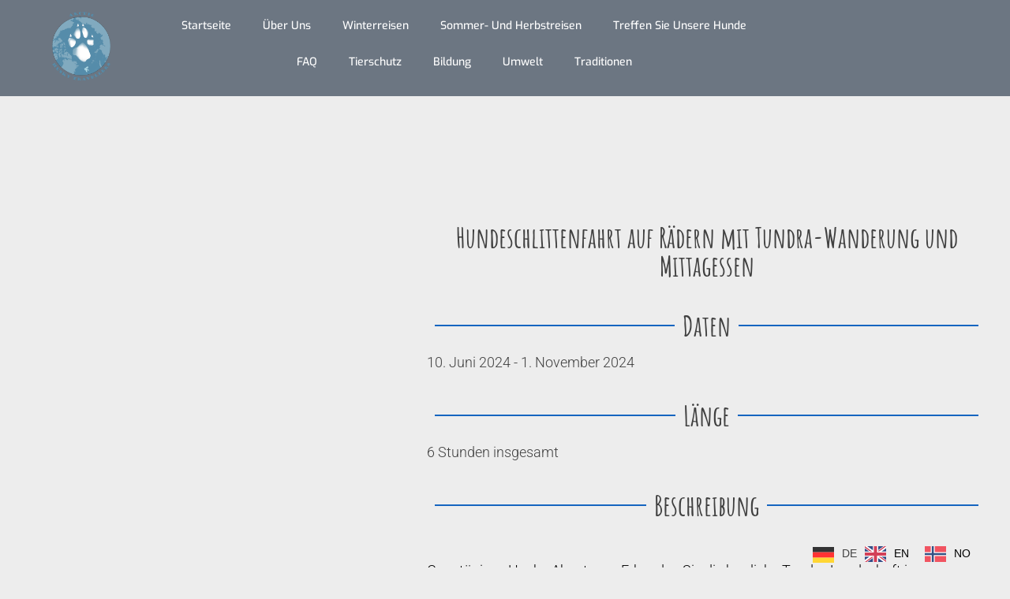

--- FILE ---
content_type: text/html; charset=UTF-8
request_url: https://huskytravellers.com/de/summer/explore-dogsledding-on-wheels/
body_size: 16546
content:
<!DOCTYPE html>
<html translate="no" lang="de">
<head>
	<meta charset="UTF-8">
	<meta name="viewport" content="width=device-width, initial-scale=1.0, viewport-fit=cover" />		<title>Hundeschlittenfahrt auf Rädern mit Tundra-Wanderung - Arctic Husky Travellers</title>
<meta name='robots' content='max-image-preview:large' />
<meta name="viewport" content="width=device-width, initial-scale=1, minimum-scale=1"><link rel="alternate" type="application/rss+xml" title="Arctic Husky Travellers &raquo; Feed" href="https://huskytravellers.com/feed/" />
<link rel="alternate" type="application/rss+xml" title="Arctic Husky Travellers &raquo; Comments Feed" href="https://huskytravellers.com/comments/feed/" />
<script type="text/javascript">
/* <![CDATA[ */
window._wpemojiSettings = {"baseUrl":"https:\/\/s.w.org\/images\/core\/emoji\/15.0.3\/72x72\/","ext":".png","svgUrl":"https:\/\/s.w.org\/images\/core\/emoji\/15.0.3\/svg\/","svgExt":".svg","source":{"concatemoji":"https:\/\/huskytravellers.com\/wp-includes\/js\/wp-emoji-release.min.js?ver=6.6.4"}};
/*! This file is auto-generated */
!function(i,n){var o,s,e;function c(e){try{var t={supportTests:e,timestamp:(new Date).valueOf()};sessionStorage.setItem(o,JSON.stringify(t))}catch(e){}}function p(e,t,n){e.clearRect(0,0,e.canvas.width,e.canvas.height),e.fillText(t,0,0);var t=new Uint32Array(e.getImageData(0,0,e.canvas.width,e.canvas.height).data),r=(e.clearRect(0,0,e.canvas.width,e.canvas.height),e.fillText(n,0,0),new Uint32Array(e.getImageData(0,0,e.canvas.width,e.canvas.height).data));return t.every(function(e,t){return e===r[t]})}function u(e,t,n){switch(t){case"flag":return n(e,"\ud83c\udff3\ufe0f\u200d\u26a7\ufe0f","\ud83c\udff3\ufe0f\u200b\u26a7\ufe0f")?!1:!n(e,"\ud83c\uddfa\ud83c\uddf3","\ud83c\uddfa\u200b\ud83c\uddf3")&&!n(e,"\ud83c\udff4\udb40\udc67\udb40\udc62\udb40\udc65\udb40\udc6e\udb40\udc67\udb40\udc7f","\ud83c\udff4\u200b\udb40\udc67\u200b\udb40\udc62\u200b\udb40\udc65\u200b\udb40\udc6e\u200b\udb40\udc67\u200b\udb40\udc7f");case"emoji":return!n(e,"\ud83d\udc26\u200d\u2b1b","\ud83d\udc26\u200b\u2b1b")}return!1}function f(e,t,n){var r="undefined"!=typeof WorkerGlobalScope&&self instanceof WorkerGlobalScope?new OffscreenCanvas(300,150):i.createElement("canvas"),a=r.getContext("2d",{willReadFrequently:!0}),o=(a.textBaseline="top",a.font="600 32px Arial",{});return e.forEach(function(e){o[e]=t(a,e,n)}),o}function t(e){var t=i.createElement("script");t.src=e,t.defer=!0,i.head.appendChild(t)}"undefined"!=typeof Promise&&(o="wpEmojiSettingsSupports",s=["flag","emoji"],n.supports={everything:!0,everythingExceptFlag:!0},e=new Promise(function(e){i.addEventListener("DOMContentLoaded",e,{once:!0})}),new Promise(function(t){var n=function(){try{var e=JSON.parse(sessionStorage.getItem(o));if("object"==typeof e&&"number"==typeof e.timestamp&&(new Date).valueOf()<e.timestamp+604800&&"object"==typeof e.supportTests)return e.supportTests}catch(e){}return null}();if(!n){if("undefined"!=typeof Worker&&"undefined"!=typeof OffscreenCanvas&&"undefined"!=typeof URL&&URL.createObjectURL&&"undefined"!=typeof Blob)try{var e="postMessage("+f.toString()+"("+[JSON.stringify(s),u.toString(),p.toString()].join(",")+"));",r=new Blob([e],{type:"text/javascript"}),a=new Worker(URL.createObjectURL(r),{name:"wpTestEmojiSupports"});return void(a.onmessage=function(e){c(n=e.data),a.terminate(),t(n)})}catch(e){}c(n=f(s,u,p))}t(n)}).then(function(e){for(var t in e)n.supports[t]=e[t],n.supports.everything=n.supports.everything&&n.supports[t],"flag"!==t&&(n.supports.everythingExceptFlag=n.supports.everythingExceptFlag&&n.supports[t]);n.supports.everythingExceptFlag=n.supports.everythingExceptFlag&&!n.supports.flag,n.DOMReady=!1,n.readyCallback=function(){n.DOMReady=!0}}).then(function(){return e}).then(function(){var e;n.supports.everything||(n.readyCallback(),(e=n.source||{}).concatemoji?t(e.concatemoji):e.wpemoji&&e.twemoji&&(t(e.twemoji),t(e.wpemoji)))}))}((window,document),window._wpemojiSettings);
/* ]]> */
</script>
<link rel='stylesheet' id='sbi_styles-css' href='https://huskytravellers.com/wp-content/plugins/instagram-feed/css/sbi-styles.min.css?ver=6.10.0' type='text/css' media='all' />
<link rel='stylesheet' id='hfe-widgets-style-css' href='https://huskytravellers.com/wp-content/plugins/header-footer-elementor/inc/widgets-css/frontend.css?ver=2.8.2' type='text/css' media='all' />
<style id='wp-emoji-styles-inline-css' type='text/css'>

	img.wp-smiley, img.emoji {
		display: inline !important;
		border: none !important;
		box-shadow: none !important;
		height: 1em !important;
		width: 1em !important;
		margin: 0 0.07em !important;
		vertical-align: -0.1em !important;
		background: none !important;
		padding: 0 !important;
	}
</style>
<link rel='stylesheet' id='wp-block-library-css' href='https://huskytravellers.com/wp-includes/css/dist/block-library/style.min.css?ver=6.6.4' type='text/css' media='all' />
<style id='wp-block-library-theme-inline-css' type='text/css'>
.wp-block-audio :where(figcaption){color:#555;font-size:13px;text-align:center}.is-dark-theme .wp-block-audio :where(figcaption){color:#ffffffa6}.wp-block-audio{margin:0 0 1em}.wp-block-code{border:1px solid #ccc;border-radius:4px;font-family:Menlo,Consolas,monaco,monospace;padding:.8em 1em}.wp-block-embed :where(figcaption){color:#555;font-size:13px;text-align:center}.is-dark-theme .wp-block-embed :where(figcaption){color:#ffffffa6}.wp-block-embed{margin:0 0 1em}.blocks-gallery-caption{color:#555;font-size:13px;text-align:center}.is-dark-theme .blocks-gallery-caption{color:#ffffffa6}:root :where(.wp-block-image figcaption){color:#555;font-size:13px;text-align:center}.is-dark-theme :root :where(.wp-block-image figcaption){color:#ffffffa6}.wp-block-image{margin:0 0 1em}.wp-block-pullquote{border-bottom:4px solid;border-top:4px solid;color:currentColor;margin-bottom:1.75em}.wp-block-pullquote cite,.wp-block-pullquote footer,.wp-block-pullquote__citation{color:currentColor;font-size:.8125em;font-style:normal;text-transform:uppercase}.wp-block-quote{border-left:.25em solid;margin:0 0 1.75em;padding-left:1em}.wp-block-quote cite,.wp-block-quote footer{color:currentColor;font-size:.8125em;font-style:normal;position:relative}.wp-block-quote.has-text-align-right{border-left:none;border-right:.25em solid;padding-left:0;padding-right:1em}.wp-block-quote.has-text-align-center{border:none;padding-left:0}.wp-block-quote.is-large,.wp-block-quote.is-style-large,.wp-block-quote.is-style-plain{border:none}.wp-block-search .wp-block-search__label{font-weight:700}.wp-block-search__button{border:1px solid #ccc;padding:.375em .625em}:where(.wp-block-group.has-background){padding:1.25em 2.375em}.wp-block-separator.has-css-opacity{opacity:.4}.wp-block-separator{border:none;border-bottom:2px solid;margin-left:auto;margin-right:auto}.wp-block-separator.has-alpha-channel-opacity{opacity:1}.wp-block-separator:not(.is-style-wide):not(.is-style-dots){width:100px}.wp-block-separator.has-background:not(.is-style-dots){border-bottom:none;height:1px}.wp-block-separator.has-background:not(.is-style-wide):not(.is-style-dots){height:2px}.wp-block-table{margin:0 0 1em}.wp-block-table td,.wp-block-table th{word-break:normal}.wp-block-table :where(figcaption){color:#555;font-size:13px;text-align:center}.is-dark-theme .wp-block-table :where(figcaption){color:#ffffffa6}.wp-block-video :where(figcaption){color:#555;font-size:13px;text-align:center}.is-dark-theme .wp-block-video :where(figcaption){color:#ffffffa6}.wp-block-video{margin:0 0 1em}:root :where(.wp-block-template-part.has-background){margin-bottom:0;margin-top:0;padding:1.25em 2.375em}
</style>
<style id='classic-theme-styles-inline-css' type='text/css'>
/*! This file is auto-generated */
.wp-block-button__link{color:#fff;background-color:#32373c;border-radius:9999px;box-shadow:none;text-decoration:none;padding:calc(.667em + 2px) calc(1.333em + 2px);font-size:1.125em}.wp-block-file__button{background:#32373c;color:#fff;text-decoration:none}
</style>
<style id='global-styles-inline-css' type='text/css'>
:root{--wp--preset--aspect-ratio--square: 1;--wp--preset--aspect-ratio--4-3: 4/3;--wp--preset--aspect-ratio--3-4: 3/4;--wp--preset--aspect-ratio--3-2: 3/2;--wp--preset--aspect-ratio--2-3: 2/3;--wp--preset--aspect-ratio--16-9: 16/9;--wp--preset--aspect-ratio--9-16: 9/16;--wp--preset--color--black: #111111;--wp--preset--color--cyan-bluish-gray: #abb8c3;--wp--preset--color--white: #ffffff;--wp--preset--color--pale-pink: #f78da7;--wp--preset--color--vivid-red: #cf2e2e;--wp--preset--color--luminous-vivid-orange: #ff6900;--wp--preset--color--luminous-vivid-amber: #fcb900;--wp--preset--color--light-green-cyan: #7bdcb5;--wp--preset--color--vivid-green-cyan: #00d084;--wp--preset--color--pale-cyan-blue: #8ed1fc;--wp--preset--color--vivid-cyan-blue: #0693e3;--wp--preset--color--vivid-purple: #9b51e0;--wp--preset--color--gray: #f4f4f4;--wp--preset--color--yellow: #e5ae4a;--wp--preset--color--blue: #21759b;--wp--preset--color--green: #7c9b30;--wp--preset--gradient--vivid-cyan-blue-to-vivid-purple: linear-gradient(135deg,rgba(6,147,227,1) 0%,rgb(155,81,224) 100%);--wp--preset--gradient--light-green-cyan-to-vivid-green-cyan: linear-gradient(135deg,rgb(122,220,180) 0%,rgb(0,208,130) 100%);--wp--preset--gradient--luminous-vivid-amber-to-luminous-vivid-orange: linear-gradient(135deg,rgba(252,185,0,1) 0%,rgba(255,105,0,1) 100%);--wp--preset--gradient--luminous-vivid-orange-to-vivid-red: linear-gradient(135deg,rgba(255,105,0,1) 0%,rgb(207,46,46) 100%);--wp--preset--gradient--very-light-gray-to-cyan-bluish-gray: linear-gradient(135deg,rgb(238,238,238) 0%,rgb(169,184,195) 100%);--wp--preset--gradient--cool-to-warm-spectrum: linear-gradient(135deg,rgb(74,234,220) 0%,rgb(151,120,209) 20%,rgb(207,42,186) 40%,rgb(238,44,130) 60%,rgb(251,105,98) 80%,rgb(254,248,76) 100%);--wp--preset--gradient--blush-light-purple: linear-gradient(135deg,rgb(255,206,236) 0%,rgb(152,150,240) 100%);--wp--preset--gradient--blush-bordeaux: linear-gradient(135deg,rgb(254,205,165) 0%,rgb(254,45,45) 50%,rgb(107,0,62) 100%);--wp--preset--gradient--luminous-dusk: linear-gradient(135deg,rgb(255,203,112) 0%,rgb(199,81,192) 50%,rgb(65,88,208) 100%);--wp--preset--gradient--pale-ocean: linear-gradient(135deg,rgb(255,245,203) 0%,rgb(182,227,212) 50%,rgb(51,167,181) 100%);--wp--preset--gradient--electric-grass: linear-gradient(135deg,rgb(202,248,128) 0%,rgb(113,206,126) 100%);--wp--preset--gradient--midnight: linear-gradient(135deg,rgb(2,3,129) 0%,rgb(40,116,252) 100%);--wp--preset--font-size--small: 14px;--wp--preset--font-size--medium: 20px;--wp--preset--font-size--large: 48px;--wp--preset--font-size--x-large: 42px;--wp--preset--font-size--normal: 17px;--wp--preset--font-size--huge: 64px;--wp--preset--spacing--20: 0.44rem;--wp--preset--spacing--30: 0.67rem;--wp--preset--spacing--40: 1rem;--wp--preset--spacing--50: 1.5rem;--wp--preset--spacing--60: 2.25rem;--wp--preset--spacing--70: 3.38rem;--wp--preset--spacing--80: 5.06rem;--wp--preset--shadow--natural: 6px 6px 9px rgba(0, 0, 0, 0.2);--wp--preset--shadow--deep: 12px 12px 50px rgba(0, 0, 0, 0.4);--wp--preset--shadow--sharp: 6px 6px 0px rgba(0, 0, 0, 0.2);--wp--preset--shadow--outlined: 6px 6px 0px -3px rgba(255, 255, 255, 1), 6px 6px rgba(0, 0, 0, 1);--wp--preset--shadow--crisp: 6px 6px 0px rgba(0, 0, 0, 1);}:where(.is-layout-flex){gap: 0.5em;}:where(.is-layout-grid){gap: 0.5em;}body .is-layout-flex{display: flex;}.is-layout-flex{flex-wrap: wrap;align-items: center;}.is-layout-flex > :is(*, div){margin: 0;}body .is-layout-grid{display: grid;}.is-layout-grid > :is(*, div){margin: 0;}:where(.wp-block-columns.is-layout-flex){gap: 2em;}:where(.wp-block-columns.is-layout-grid){gap: 2em;}:where(.wp-block-post-template.is-layout-flex){gap: 1.25em;}:where(.wp-block-post-template.is-layout-grid){gap: 1.25em;}.has-black-color{color: var(--wp--preset--color--black) !important;}.has-cyan-bluish-gray-color{color: var(--wp--preset--color--cyan-bluish-gray) !important;}.has-white-color{color: var(--wp--preset--color--white) !important;}.has-pale-pink-color{color: var(--wp--preset--color--pale-pink) !important;}.has-vivid-red-color{color: var(--wp--preset--color--vivid-red) !important;}.has-luminous-vivid-orange-color{color: var(--wp--preset--color--luminous-vivid-orange) !important;}.has-luminous-vivid-amber-color{color: var(--wp--preset--color--luminous-vivid-amber) !important;}.has-light-green-cyan-color{color: var(--wp--preset--color--light-green-cyan) !important;}.has-vivid-green-cyan-color{color: var(--wp--preset--color--vivid-green-cyan) !important;}.has-pale-cyan-blue-color{color: var(--wp--preset--color--pale-cyan-blue) !important;}.has-vivid-cyan-blue-color{color: var(--wp--preset--color--vivid-cyan-blue) !important;}.has-vivid-purple-color{color: var(--wp--preset--color--vivid-purple) !important;}.has-black-background-color{background-color: var(--wp--preset--color--black) !important;}.has-cyan-bluish-gray-background-color{background-color: var(--wp--preset--color--cyan-bluish-gray) !important;}.has-white-background-color{background-color: var(--wp--preset--color--white) !important;}.has-pale-pink-background-color{background-color: var(--wp--preset--color--pale-pink) !important;}.has-vivid-red-background-color{background-color: var(--wp--preset--color--vivid-red) !important;}.has-luminous-vivid-orange-background-color{background-color: var(--wp--preset--color--luminous-vivid-orange) !important;}.has-luminous-vivid-amber-background-color{background-color: var(--wp--preset--color--luminous-vivid-amber) !important;}.has-light-green-cyan-background-color{background-color: var(--wp--preset--color--light-green-cyan) !important;}.has-vivid-green-cyan-background-color{background-color: var(--wp--preset--color--vivid-green-cyan) !important;}.has-pale-cyan-blue-background-color{background-color: var(--wp--preset--color--pale-cyan-blue) !important;}.has-vivid-cyan-blue-background-color{background-color: var(--wp--preset--color--vivid-cyan-blue) !important;}.has-vivid-purple-background-color{background-color: var(--wp--preset--color--vivid-purple) !important;}.has-black-border-color{border-color: var(--wp--preset--color--black) !important;}.has-cyan-bluish-gray-border-color{border-color: var(--wp--preset--color--cyan-bluish-gray) !important;}.has-white-border-color{border-color: var(--wp--preset--color--white) !important;}.has-pale-pink-border-color{border-color: var(--wp--preset--color--pale-pink) !important;}.has-vivid-red-border-color{border-color: var(--wp--preset--color--vivid-red) !important;}.has-luminous-vivid-orange-border-color{border-color: var(--wp--preset--color--luminous-vivid-orange) !important;}.has-luminous-vivid-amber-border-color{border-color: var(--wp--preset--color--luminous-vivid-amber) !important;}.has-light-green-cyan-border-color{border-color: var(--wp--preset--color--light-green-cyan) !important;}.has-vivid-green-cyan-border-color{border-color: var(--wp--preset--color--vivid-green-cyan) !important;}.has-pale-cyan-blue-border-color{border-color: var(--wp--preset--color--pale-cyan-blue) !important;}.has-vivid-cyan-blue-border-color{border-color: var(--wp--preset--color--vivid-cyan-blue) !important;}.has-vivid-purple-border-color{border-color: var(--wp--preset--color--vivid-purple) !important;}.has-vivid-cyan-blue-to-vivid-purple-gradient-background{background: var(--wp--preset--gradient--vivid-cyan-blue-to-vivid-purple) !important;}.has-light-green-cyan-to-vivid-green-cyan-gradient-background{background: var(--wp--preset--gradient--light-green-cyan-to-vivid-green-cyan) !important;}.has-luminous-vivid-amber-to-luminous-vivid-orange-gradient-background{background: var(--wp--preset--gradient--luminous-vivid-amber-to-luminous-vivid-orange) !important;}.has-luminous-vivid-orange-to-vivid-red-gradient-background{background: var(--wp--preset--gradient--luminous-vivid-orange-to-vivid-red) !important;}.has-very-light-gray-to-cyan-bluish-gray-gradient-background{background: var(--wp--preset--gradient--very-light-gray-to-cyan-bluish-gray) !important;}.has-cool-to-warm-spectrum-gradient-background{background: var(--wp--preset--gradient--cool-to-warm-spectrum) !important;}.has-blush-light-purple-gradient-background{background: var(--wp--preset--gradient--blush-light-purple) !important;}.has-blush-bordeaux-gradient-background{background: var(--wp--preset--gradient--blush-bordeaux) !important;}.has-luminous-dusk-gradient-background{background: var(--wp--preset--gradient--luminous-dusk) !important;}.has-pale-ocean-gradient-background{background: var(--wp--preset--gradient--pale-ocean) !important;}.has-electric-grass-gradient-background{background: var(--wp--preset--gradient--electric-grass) !important;}.has-midnight-gradient-background{background: var(--wp--preset--gradient--midnight) !important;}.has-small-font-size{font-size: var(--wp--preset--font-size--small) !important;}.has-medium-font-size{font-size: var(--wp--preset--font-size--medium) !important;}.has-large-font-size{font-size: var(--wp--preset--font-size--large) !important;}.has-x-large-font-size{font-size: var(--wp--preset--font-size--x-large) !important;}
:where(.wp-block-post-template.is-layout-flex){gap: 1.25em;}:where(.wp-block-post-template.is-layout-grid){gap: 1.25em;}
:where(.wp-block-columns.is-layout-flex){gap: 2em;}:where(.wp-block-columns.is-layout-grid){gap: 2em;}
:root :where(.wp-block-pullquote){font-size: 1.5em;line-height: 1.6;}
</style>
<link rel='stylesheet' id='hfe-style-css' href='https://huskytravellers.com/wp-content/plugins/header-footer-elementor/assets/css/header-footer-elementor.css?ver=2.8.2' type='text/css' media='all' />
<link rel='stylesheet' id='elementor-icons-css' href='https://huskytravellers.com/wp-content/plugins/elementor/assets/lib/eicons/css/elementor-icons.min.css?ver=5.46.0' type='text/css' media='all' />
<link rel='stylesheet' id='elementor-frontend-css' href='https://huskytravellers.com/wp-content/plugins/elementor/assets/css/frontend.min.css?ver=3.34.2' type='text/css' media='all' />
<link rel='stylesheet' id='elementor-post-506-css' href='https://huskytravellers.com/wp-content/uploads/elementor/css/post-506.css?ver=1768883924' type='text/css' media='all' />
<link rel='stylesheet' id='elementor-pro-css' href='https://huskytravellers.com/wp-content/plugins/elementor-pro/assets/css/frontend.min.css?ver=3.17.1' type='text/css' media='all' />
<link rel='stylesheet' id='sbistyles-css' href='https://huskytravellers.com/wp-content/plugins/instagram-feed/css/sbi-styles.min.css?ver=6.10.0' type='text/css' media='all' />
<link rel='stylesheet' id='widget-heading-css' href='https://huskytravellers.com/wp-content/plugins/elementor/assets/css/widget-heading.min.css?ver=3.34.2' type='text/css' media='all' />
<link rel='stylesheet' id='widget-divider-css' href='https://huskytravellers.com/wp-content/plugins/elementor/assets/css/widget-divider.min.css?ver=3.34.2' type='text/css' media='all' />
<link rel='stylesheet' id='elementor-gallery-css' href='https://huskytravellers.com/wp-content/plugins/elementor/assets/lib/e-gallery/css/e-gallery.min.css?ver=1.2.0' type='text/css' media='all' />
<link rel='stylesheet' id='elementor-post-2272-css' href='https://huskytravellers.com/wp-content/uploads/elementor/css/post-2272.css?ver=1768904480' type='text/css' media='all' />
<link rel='stylesheet' id='weglot-css-css' href='https://huskytravellers.com/wp-content/plugins/weglot/dist/css/front-css.css?ver=5.2' type='text/css' media='all' />
<link rel='stylesheet' id='new-flag-css-css' href='https://huskytravellers.com/wp-content/plugins/weglot/dist/css/new-flags.css?ver=5.2' type='text/css' media='all' />
<link rel='stylesheet' id='adventurous-style-css' href='https://huskytravellers.com/wp-content/themes/adventurous/style.css?ver=20231107-202147' type='text/css' media='all' />
<link rel='stylesheet' id='adventurous-block-style-css' href='https://huskytravellers.com/wp-content/themes/adventurous/css/blocks.css?ver=4.4.4' type='text/css' media='all' />
<link rel='stylesheet' id='genericons-css' href='https://huskytravellers.com/wp-content/themes/adventurous/css/genericons/genericons.css?ver=3.4.1' type='text/css' media='all' />
<link rel='stylesheet' id='adventurous-responsive-css' href='https://huskytravellers.com/wp-content/themes/adventurous/css/responsive.css?ver=6.6.4' type='text/css' media='all' />
<!--[if lt IE 9]>
<link rel='stylesheet' id='adventurous-iecss-css' href='https://huskytravellers.com/wp-content/themes/adventurous/css/ie.css?ver=6.6.4' type='text/css' media='all' />
<![endif]-->
<link rel='stylesheet' id='elementor-post-554-css' href='https://huskytravellers.com/wp-content/uploads/elementor/css/post-554.css?ver=1768883924' type='text/css' media='all' />
<link rel='stylesheet' id='elementor-post-538-css' href='https://huskytravellers.com/wp-content/uploads/elementor/css/post-538.css?ver=1768883925' type='text/css' media='all' />
<link rel='stylesheet' id='hfe-elementor-icons-css' href='https://huskytravellers.com/wp-content/plugins/elementor/assets/lib/eicons/css/elementor-icons.min.css?ver=5.34.0' type='text/css' media='all' />
<link rel='stylesheet' id='hfe-icons-list-css' href='https://huskytravellers.com/wp-content/plugins/elementor/assets/css/widget-icon-list.min.css?ver=3.24.3' type='text/css' media='all' />
<link rel='stylesheet' id='hfe-social-icons-css' href='https://huskytravellers.com/wp-content/plugins/elementor/assets/css/widget-social-icons.min.css?ver=3.24.0' type='text/css' media='all' />
<link rel='stylesheet' id='hfe-social-share-icons-brands-css' href='https://huskytravellers.com/wp-content/plugins/elementor/assets/lib/font-awesome/css/brands.css?ver=5.15.3' type='text/css' media='all' />
<link rel='stylesheet' id='hfe-social-share-icons-fontawesome-css' href='https://huskytravellers.com/wp-content/plugins/elementor/assets/lib/font-awesome/css/fontawesome.css?ver=5.15.3' type='text/css' media='all' />
<link rel='stylesheet' id='hfe-nav-menu-icons-css' href='https://huskytravellers.com/wp-content/plugins/elementor/assets/lib/font-awesome/css/solid.css?ver=5.15.3' type='text/css' media='all' />
<link rel='stylesheet' id='hfe-widget-blockquote-css' href='https://huskytravellers.com/wp-content/plugins/elementor-pro/assets/css/widget-blockquote.min.css?ver=3.25.0' type='text/css' media='all' />
<link rel='stylesheet' id='hfe-mega-menu-css' href='https://huskytravellers.com/wp-content/plugins/elementor-pro/assets/css/widget-mega-menu.min.css?ver=3.26.2' type='text/css' media='all' />
<link rel='stylesheet' id='hfe-nav-menu-widget-css' href='https://huskytravellers.com/wp-content/plugins/elementor-pro/assets/css/widget-nav-menu.min.css?ver=3.26.0' type='text/css' media='all' />
<link rel='stylesheet' id='ekit-widget-styles-css' href='https://huskytravellers.com/wp-content/plugins/elementskit-lite/widgets/init/assets/css/widget-styles.css?ver=3.7.8' type='text/css' media='all' />
<link rel='stylesheet' id='ekit-responsive-css' href='https://huskytravellers.com/wp-content/plugins/elementskit-lite/widgets/init/assets/css/responsive.css?ver=3.7.8' type='text/css' media='all' />
<link rel='stylesheet' id='eael-general-css' href='https://huskytravellers.com/wp-content/plugins/essential-addons-for-elementor-lite/assets/front-end/css/view/general.min.css?ver=6.5.8' type='text/css' media='all' />
<link rel='stylesheet' id='elementor-gf-local-roboto-css' href='https://huskytravellers.com/wp-content/uploads/elementor/google-fonts/css/roboto.css?ver=1742225119' type='text/css' media='all' />
<link rel='stylesheet' id='elementor-gf-local-robotoslab-css' href='https://huskytravellers.com/wp-content/uploads/elementor/google-fonts/css/robotoslab.css?ver=1742225127' type='text/css' media='all' />
<link rel='stylesheet' id='elementor-gf-local-amaticsc-css' href='https://huskytravellers.com/wp-content/uploads/elementor/google-fonts/css/amaticsc.css?ver=1742225135' type='text/css' media='all' />
<link rel='stylesheet' id='elementor-gf-local-exo-css' href='https://huskytravellers.com/wp-content/uploads/elementor/google-fonts/css/exo.css?ver=1742225134' type='text/css' media='all' />
<link rel='stylesheet' id='elementor-icons-shared-0-css' href='https://huskytravellers.com/wp-content/plugins/elementor/assets/lib/font-awesome/css/fontawesome.min.css?ver=5.15.3' type='text/css' media='all' />
<link rel='stylesheet' id='elementor-icons-fa-solid-css' href='https://huskytravellers.com/wp-content/plugins/elementor/assets/lib/font-awesome/css/solid.min.css?ver=5.15.3' type='text/css' media='all' />
<link rel='stylesheet' id='elementor-icons-fa-regular-css' href='https://huskytravellers.com/wp-content/plugins/elementor/assets/lib/font-awesome/css/regular.min.css?ver=5.15.3' type='text/css' media='all' />
<link rel='stylesheet' id='elementor-icons-fa-brands-css' href='https://huskytravellers.com/wp-content/plugins/elementor/assets/lib/font-awesome/css/brands.min.css?ver=5.15.3' type='text/css' media='all' />
<script type="text/javascript" id="jquery-core-js-extra">
/* <![CDATA[ */
var pp = {"ajax_url":"https:\/\/huskytravellers.com\/wp-admin\/admin-ajax.php"};
/* ]]> */
</script>
<script type="text/javascript" src="https://huskytravellers.com/wp-includes/js/jquery/jquery.min.js?ver=3.7.1" id="jquery-core-js"></script>
<script type="text/javascript" src="https://huskytravellers.com/wp-includes/js/jquery/jquery-migrate.min.js?ver=3.4.1" id="jquery-migrate-js"></script>
<script type="text/javascript" id="jquery-js-after">
/* <![CDATA[ */
!function($){"use strict";$(document).ready(function(){$(this).scrollTop()>100&&$(".hfe-scroll-to-top-wrap").removeClass("hfe-scroll-to-top-hide"),$(window).scroll(function(){$(this).scrollTop()<100?$(".hfe-scroll-to-top-wrap").fadeOut(300):$(".hfe-scroll-to-top-wrap").fadeIn(300)}),$(".hfe-scroll-to-top-wrap").on("click",function(){$("html, body").animate({scrollTop:0},300);return!1})})}(jQuery);
!function($){'use strict';$(document).ready(function(){var bar=$('.hfe-reading-progress-bar');if(!bar.length)return;$(window).on('scroll',function(){var s=$(window).scrollTop(),d=$(document).height()-$(window).height(),p=d? s/d*100:0;bar.css('width',p+'%')});});}(jQuery);
/* ]]> */
</script>
<script type="text/javascript" src="https://huskytravellers.com/wp-content/plugins/weglot/dist/front-js.js?ver=5.2" id="wp-weglot-js-js"></script>
<script type="text/javascript" src="https://huskytravellers.com/wp-content/themes/adventurous/js/html5.min.js?ver=3.7.3" id="adventurous-html5-js"></script>
<script type="text/javascript" src="https://huskytravellers.com/wp-content/themes/adventurous/js/selectivizr.min.js?ver=20130114" id="selectivizr-js"></script>
<link rel="https://api.w.org/" href="https://huskytravellers.com/wp-json/" /><link rel="alternate" title="JSON" type="application/json" href="https://huskytravellers.com/wp-json/wp/v2/pages/2272" /><link rel="EditURI" type="application/rsd+xml" title="RSD" href="https://huskytravellers.com/xmlrpc.php?rsd" />
<meta name="generator" content="WordPress 6.6.4" />
<link rel="canonical" href="https://huskytravellers.com/de/summer/explore-dogsledding-on-wheels/" />
<link rel='shortlink' href='https://huskytravellers.com/?p=2272' />
<link rel="alternate" title="oEmbed (JSON)" type="application/json+oembed" href="https://huskytravellers.com/wp-json/oembed/1.0/embed?url=https%3A%2F%2Fhuskytravellers.com%2Fsummer%2Fexplore-dogsledding-on-wheels%2F" />
<link rel="alternate" title="oEmbed (XML)" type="text/xml+oembed" href="https://huskytravellers.com/wp-json/oembed/1.0/embed?url=https%3A%2F%2Fhuskytravellers.com%2Fsummer%2Fexplore-dogsledding-on-wheels%2F&#038;format=xml" />

<meta name="google" content="notranslate"/>
<link rel="alternate" href="https://huskytravellers.com/summer/explore-dogsledding-on-wheels/" hreflang="en"/>
<link rel="alternate" href="https://huskytravellers.com/no/summer/explore-dogsledding-on-wheels/" hreflang="no"/>
<link rel="alternate" href="https://huskytravellers.com/de/summer/explore-dogsledding-on-wheels/" hreflang="de"/>
<script type="application/json" id="weglot-data">{"website":"https:\/\/huskytravellers.com","uid":"bbc42e3c31","project_slug":"husky-travellers-wp","language_from":"en","language_from_custom_flag":null,"language_from_custom_name":null,"excluded_paths":[],"excluded_blocks":[],"custom_settings":{"button_style":{"with_flags":true,"flag_type":"rectangle_mat","with_name":true,"custom_css":"","is_dropdown":false,"full_name":false},"translate_search":true,"wp_user_version":"4.2.2","translate_email":false,"translate_amp":false,"switchers":[{"templates":{"name":"default","hash":"095ffb8d22f66be52959023fa4eeb71a05f20f73"},"location":[],"style":{"with_flags":true,"flag_type":"rectangle_mat","with_name":true,"full_name":false,"is_dropdown":false}}]},"pending_translation_enabled":false,"curl_ssl_check_enabled":true,"languages":[{"language_to":"no","custom_code":null,"custom_name":null,"custom_local_name":null,"provider":null,"enabled":true,"automatic_translation_enabled":true,"deleted_at":null,"connect_host_destination":null,"custom_flag":null},{"language_to":"de","custom_code":null,"custom_name":null,"custom_local_name":null,"provider":null,"enabled":true,"automatic_translation_enabled":true,"deleted_at":null,"connect_host_destination":null,"custom_flag":null}],"organization_slug":"arctic-husky-travellers","current_language":"de","switcher_links":{"en":"https:\/\/huskytravellers.com\/summer\/explore-dogsledding-on-wheels\/?wg-choose-original=true","no":"https:\/\/huskytravellers.com\/no\/summer\/explore-dogsledding-on-wheels\/?wg-choose-original=false","de":"https:\/\/huskytravellers.com\/de\/summer\/explore-dogsledding-on-wheels\/?wg-choose-original=false"},"original_path":"\/summer\/explore-dogsledding-on-wheels\/"}</script><meta name="generator" content="Elementor 3.34.2; features: additional_custom_breakpoints; settings: css_print_method-external, google_font-enabled, font_display-auto">
			<style>
				.e-con.e-parent:nth-of-type(n+4):not(.e-lazyloaded):not(.e-no-lazyload),
				.e-con.e-parent:nth-of-type(n+4):not(.e-lazyloaded):not(.e-no-lazyload) * {
					background-image: none !important;
				}
				@media screen and (max-height: 1024px) {
					.e-con.e-parent:nth-of-type(n+3):not(.e-lazyloaded):not(.e-no-lazyload),
					.e-con.e-parent:nth-of-type(n+3):not(.e-lazyloaded):not(.e-no-lazyload) * {
						background-image: none !important;
					}
				}
				@media screen and (max-height: 640px) {
					.e-con.e-parent:nth-of-type(n+2):not(.e-lazyloaded):not(.e-no-lazyload),
					.e-con.e-parent:nth-of-type(n+2):not(.e-lazyloaded):not(.e-no-lazyload) * {
						background-image: none !important;
					}
				}
			</style>
				<style type="text/css">
		</style>
	<style type="text/css" id="custom-background-css">
body.custom-background { background-color: #ededed; }
</style>
	<link rel="icon" href="https://huskytravellers.com/wp-content/uploads/2016/02/cropped-Huskytravellers-logo-32x32.jpg" sizes="32x32" />
<link rel="icon" href="https://huskytravellers.com/wp-content/uploads/2016/02/cropped-Huskytravellers-logo-192x192.jpg" sizes="192x192" />
<link rel="apple-touch-icon" href="https://huskytravellers.com/wp-content/uploads/2016/02/cropped-Huskytravellers-logo-180x180.jpg" />
<meta name="msapplication-TileImage" content="https://huskytravellers.com/wp-content/uploads/2016/02/cropped-Huskytravellers-logo-270x270.jpg" />
		<style type="text/css" id="wp-custom-css">
			.cedfXp {
	font-family: 'Amatic SC';
	font-size:24px!important;
	font-weight:bold!important;
}

.wsmFf {
	font-family:'roboto'!important;
	font-size:18px!important;
	font-weight:400!important;
}
		</style>
		</head>
<body data-rsssl=1 class="page-template page-template-elementor_header_footer page page-id-2272 page-child parent-pageid-388 custom-background wp-custom-logo wp-embed-responsive ehf-template-adventurous ehf-stylesheet-adventurous no-sidebar content-full elementor-default elementor-template-full-width elementor-kit-506 elementor-page elementor-page-2272">
		<div data-elementor-type="header" data-elementor-id="554" class="elementor elementor-554 elementor-location-header" data-elementor-post-type="elementor_library">
					<div class="elementor-section-wrap">
								<section class="elementor-section elementor-top-section elementor-element elementor-element-7cbc7e0a elementor-section-boxed elementor-section-height-default elementor-section-height-default" data-id="7cbc7e0a" data-element_type="section" data-settings="{&quot;background_background&quot;:&quot;classic&quot;}">
						<div class="elementor-container elementor-column-gap-default">
					<div class="elementor-column elementor-col-50 elementor-top-column elementor-element elementor-element-f3aa8b8" data-id="f3aa8b8" data-element_type="column">
			<div class="elementor-widget-wrap elementor-element-populated">
						<div class="elementor-element elementor-element-48c31ea elementor-widget elementor-widget-image" data-id="48c31ea" data-element_type="widget" data-widget_type="image.default">
				<div class="elementor-widget-container">
																<a href="https://huskytravellers.com/de/">
							<img fetchpriority="high" width="768" height="897" src="https://huskytravellers.com/wp-content/uploads/2021/05/Arctic_husk_trav_2a-768x897.png" class="attachment-medium_large size-medium_large wp-image-896" alt="" srcset="https://huskytravellers.com/wp-content/uploads/2021/05/Arctic_husk_trav_2a-768x897.png 768w, https://huskytravellers.com/wp-content/uploads/2021/05/Arctic_husk_trav_2a-257x300.png 257w, https://huskytravellers.com/wp-content/uploads/2021/05/Arctic_husk_trav_2a-877x1024.png 877w, https://huskytravellers.com/wp-content/uploads/2021/05/Arctic_husk_trav_2a.png 1074w" sizes="(max-width: 768px) 100vw, 768px" />								</a>
															</div>
				</div>
					</div>
		</div>
				<div class="elementor-column elementor-col-50 elementor-top-column elementor-element elementor-element-5166d155" data-id="5166d155" data-element_type="column">
			<div class="elementor-widget-wrap elementor-element-populated">
						<div class="elementor-element elementor-element-305f03db elementor-nav-menu__align-center elementor-nav-menu--stretch elementor-nav-menu__text-align-center elementor-widget-tablet__width-inherit elementor-nav-menu--dropdown-mobile elementor-nav-menu--toggle elementor-nav-menu--burger elementor-widget elementor-widget-nav-menu" data-id="305f03db" data-element_type="widget" data-settings="{&quot;full_width&quot;:&quot;stretch&quot;,&quot;layout&quot;:&quot;horizontal&quot;,&quot;submenu_icon&quot;:{&quot;value&quot;:&quot;&lt;i class=\&quot;fas fa-caret-down\&quot;&gt;&lt;\/i&gt;&quot;,&quot;library&quot;:&quot;fa-solid&quot;},&quot;toggle&quot;:&quot;burger&quot;}" data-widget_type="nav-menu.default">
				<div class="elementor-widget-container">
								<nav class="elementor-nav-menu--main elementor-nav-menu__container elementor-nav-menu--layout-horizontal e--pointer-none">
				<ul id="menu-1-305f03db" class="elementor-nav-menu"><li class="menu-item menu-item-type-post_type menu-item-object-page menu-item-home menu-item-888"><a href="https://huskytravellers.com/de/" class="elementor-item">Startseite</a></li>
<li class="menu-item menu-item-type-post_type menu-item-object-page menu-item-371"><a href="https://huskytravellers.com/de/about-us/" class="elementor-item">Über uns</a></li>
<li class="menu-item menu-item-type-post_type menu-item-object-page menu-item-has-children menu-item-429"><a href="https://huskytravellers.com/de/winter-trips/" class="elementor-item">Winterreisen</a>
<ul class="sub-menu elementor-nav-menu--dropdown">
	<li class="menu-item menu-item-type-post_type menu-item-object-page menu-item-has-children menu-item-431"><a href="https://huskytravellers.com/de/winter-trips/dog-sledding/" class="elementor-sub-item">Tagesausflüge im Winter</a>
	<ul class="sub-menu elementor-nav-menu--dropdown">
		<li class="menu-item menu-item-type-post_type menu-item-object-page menu-item-2212"><a href="https://huskytravellers.com/de/winter-trips/the-ultimate-svalbard-experience/" class="elementor-sub-item">Das ultimative Svalbard-Erlebnis</a></li>
		<li class="menu-item menu-item-type-post_type menu-item-object-page menu-item-2221"><a href="https://huskytravellers.com/de/winter-trips/explore-the-arctic-with-dog-team/" class="elementor-sub-item">Erkunden Sie die Arktis mit einem Hundeteam</a></li>
		<li class="menu-item menu-item-type-post_type menu-item-object-page menu-item-2222"><a href="https://huskytravellers.com/de/winter-trips/insight-into-an-arctic-sled-dogs-life/" class="elementor-sub-item">Einblicke in das Leben eines arktischen Schlittenhundes</a></li>
		<li class="menu-item menu-item-type-post_type menu-item-object-page menu-item-2223"><a href="https://huskytravellers.com/de/winter-trips/dogsledding-in-the-polar-night-at-daytime/" class="elementor-sub-item">Hundeschlittentour in der Polarnacht bei Tageslicht</a></li>
		<li class="menu-item menu-item-type-post_type menu-item-object-page menu-item-2224"><a href="https://huskytravellers.com/de/winter-trips/mountain-dog-sledding/" class="elementor-sub-item">Berghundeschlittenfahrt</a></li>
	</ul>
</li>
	<li class="menu-item menu-item-type-post_type menu-item-object-page menu-item-has-children menu-item-430"><a href="https://huskytravellers.com/de/winter-trips/expeditions/" class="elementor-sub-item">Winter-Expeditionen</a>
	<ul class="sub-menu elementor-nav-menu--dropdown">
		<li class="menu-item menu-item-type-post_type menu-item-object-page menu-item-2255"><a href="https://huskytravellers.com/de/winter-trips/expeditions/2-days-expedition-to-the-lodge-among-glaciers/" class="elementor-sub-item">2 Tage Expedition zur Lodge zwischen Gletschern</a></li>
		<li class="menu-item menu-item-type-post_type menu-item-object-page menu-item-2254"><a href="https://huskytravellers.com/de/winter-trips/expeditions/expedition-to-the-lodge-among-glaciers/" class="elementor-sub-item">3 Tage Expedition zur Lodge zwischen Gletschern</a></li>
		<li class="menu-item menu-item-type-post_type menu-item-object-page menu-item-2256"><a href="https://huskytravellers.com/de/winter-trips/expeditions/ski-touring/" class="elementor-sub-item">Skitourengehen</a></li>
	</ul>
</li>
</ul>
</li>
<li class="menu-item menu-item-type-post_type menu-item-object-page current-page-ancestor current-menu-ancestor current-page-parent current_page_ancestor menu-item-has-children menu-item-432"><a href="https://huskytravellers.com/de/summer/" class="elementor-item">Sommer- und Herbstreisen</a>
<ul class="sub-menu elementor-nav-menu--dropdown">
	<li class="menu-item menu-item-type-custom menu-item-object-custom current-menu-ancestor current-menu-parent menu-item-has-children menu-item-2269"><a href="#" class="elementor-sub-item elementor-item-anchor">Tagesausflüge</a>
	<ul class="sub-menu elementor-nav-menu--dropdown">
		<li class="menu-item menu-item-type-post_type menu-item-object-page current-menu-item page_item page-item-2272 current_page_item menu-item-2276"><a href="https://huskytravellers.com/de/summer/explore-dogsledding-on-wheels/" aria-current="page" class="elementor-sub-item elementor-item-active">Hundeschlittenfahrt auf Rädern mit Tundra-Wanderung</a></li>
		<li class="menu-item menu-item-type-post_type menu-item-object-page menu-item-2277"><a href="https://huskytravellers.com/de/summer/dogsledding-on-wheels/" class="elementor-sub-item">Hundeschlittenfahrt auf Rädern</a></li>
	</ul>
</li>
	<li class="menu-item menu-item-type-custom menu-item-object-custom menu-item-has-children menu-item-2270"><a href="#" class="elementor-sub-item elementor-item-anchor">Expeditionen</a>
	<ul class="sub-menu elementor-nav-menu--dropdown">
		<li class="menu-item menu-item-type-post_type menu-item-object-page menu-item-2283"><a href="https://huskytravellers.com/de/summer/hiking-expeditions/" class="elementor-sub-item">Wanderexpeditionen</a></li>
	</ul>
</li>
</ul>
</li>
<li class="menu-item menu-item-type-post_type menu-item-object-page menu-item-3556"><a href="https://huskytravellers.com/de/about-us/dogs/" class="elementor-item">Treffen Sie unsere Hunde</a></li>
<li class="menu-item menu-item-type-post_type menu-item-object-page menu-item-426"><a href="https://huskytravellers.com/de/information/frequently-asked-questions/" class="elementor-item">FAQ</a></li>
<li class="menu-item menu-item-type-post_type menu-item-object-page menu-item-3231"><a href="https://huskytravellers.com/de/animal-welfare-1/" class="elementor-item">Tierschutz</a></li>
<li class="menu-item menu-item-type-post_type menu-item-object-page menu-item-3552"><a href="https://huskytravellers.com/de/om-oss/education/" class="elementor-item">Bildung</a></li>
<li class="menu-item menu-item-type-post_type menu-item-object-page menu-item-3910"><a href="https://huskytravellers.com/de/nature-and-life/" class="elementor-item">Umwelt</a></li>
<li class="menu-item menu-item-type-post_type menu-item-object-page menu-item-3922"><a href="https://huskytravellers.com/de/traditions/" class="elementor-item">Traditionen</a></li>
</ul>			</nav>
					<div class="elementor-menu-toggle" role="button" tabindex="0" aria-label="Menu Toggle" aria-expanded="false">
			<i aria-hidden="true" role="presentation" class="elementor-menu-toggle__icon--open eicon-menu-bar"></i><i aria-hidden="true" role="presentation" class="elementor-menu-toggle__icon--close eicon-close"></i>			<span class="elementor-screen-only">Menü</span>
		</div>
					<nav class="elementor-nav-menu--dropdown elementor-nav-menu__container" aria-hidden="true">
				<ul id="menu-2-305f03db" class="elementor-nav-menu"><li class="menu-item menu-item-type-post_type menu-item-object-page menu-item-home menu-item-888"><a href="https://huskytravellers.com/de/" class="elementor-item" tabindex="-1">Startseite</a></li>
<li class="menu-item menu-item-type-post_type menu-item-object-page menu-item-371"><a href="https://huskytravellers.com/de/about-us/" class="elementor-item" tabindex="-1">Über uns</a></li>
<li class="menu-item menu-item-type-post_type menu-item-object-page menu-item-has-children menu-item-429"><a href="https://huskytravellers.com/de/winter-trips/" class="elementor-item" tabindex="-1">Winterreisen</a>
<ul class="sub-menu elementor-nav-menu--dropdown">
	<li class="menu-item menu-item-type-post_type menu-item-object-page menu-item-has-children menu-item-431"><a href="https://huskytravellers.com/de/winter-trips/dog-sledding/" class="elementor-sub-item" tabindex="-1">Tagesausflüge im Winter</a>
	<ul class="sub-menu elementor-nav-menu--dropdown">
		<li class="menu-item menu-item-type-post_type menu-item-object-page menu-item-2212"><a href="https://huskytravellers.com/de/winter-trips/the-ultimate-svalbard-experience/" class="elementor-sub-item" tabindex="-1">Das ultimative Svalbard-Erlebnis</a></li>
		<li class="menu-item menu-item-type-post_type menu-item-object-page menu-item-2221"><a href="https://huskytravellers.com/de/winter-trips/explore-the-arctic-with-dog-team/" class="elementor-sub-item" tabindex="-1">Erkunden Sie die Arktis mit einem Hundeteam</a></li>
		<li class="menu-item menu-item-type-post_type menu-item-object-page menu-item-2222"><a href="https://huskytravellers.com/de/winter-trips/insight-into-an-arctic-sled-dogs-life/" class="elementor-sub-item" tabindex="-1">Einblicke in das Leben eines arktischen Schlittenhundes</a></li>
		<li class="menu-item menu-item-type-post_type menu-item-object-page menu-item-2223"><a href="https://huskytravellers.com/de/winter-trips/dogsledding-in-the-polar-night-at-daytime/" class="elementor-sub-item" tabindex="-1">Hundeschlittentour in der Polarnacht bei Tageslicht</a></li>
		<li class="menu-item menu-item-type-post_type menu-item-object-page menu-item-2224"><a href="https://huskytravellers.com/de/winter-trips/mountain-dog-sledding/" class="elementor-sub-item" tabindex="-1">Berghundeschlittenfahrt</a></li>
	</ul>
</li>
	<li class="menu-item menu-item-type-post_type menu-item-object-page menu-item-has-children menu-item-430"><a href="https://huskytravellers.com/de/winter-trips/expeditions/" class="elementor-sub-item" tabindex="-1">Winter-Expeditionen</a>
	<ul class="sub-menu elementor-nav-menu--dropdown">
		<li class="menu-item menu-item-type-post_type menu-item-object-page menu-item-2255"><a href="https://huskytravellers.com/de/winter-trips/expeditions/2-days-expedition-to-the-lodge-among-glaciers/" class="elementor-sub-item" tabindex="-1">2 Tage Expedition zur Lodge zwischen Gletschern</a></li>
		<li class="menu-item menu-item-type-post_type menu-item-object-page menu-item-2254"><a href="https://huskytravellers.com/de/winter-trips/expeditions/expedition-to-the-lodge-among-glaciers/" class="elementor-sub-item" tabindex="-1">3 Tage Expedition zur Lodge zwischen Gletschern</a></li>
		<li class="menu-item menu-item-type-post_type menu-item-object-page menu-item-2256"><a href="https://huskytravellers.com/de/winter-trips/expeditions/ski-touring/" class="elementor-sub-item" tabindex="-1">Skitourengehen</a></li>
	</ul>
</li>
</ul>
</li>
<li class="menu-item menu-item-type-post_type menu-item-object-page current-page-ancestor current-menu-ancestor current-page-parent current_page_ancestor menu-item-has-children menu-item-432"><a href="https://huskytravellers.com/de/summer/" class="elementor-item" tabindex="-1">Sommer- und Herbstreisen</a>
<ul class="sub-menu elementor-nav-menu--dropdown">
	<li class="menu-item menu-item-type-custom menu-item-object-custom current-menu-ancestor current-menu-parent menu-item-has-children menu-item-2269"><a href="#" class="elementor-sub-item elementor-item-anchor" tabindex="-1">Tagesausflüge</a>
	<ul class="sub-menu elementor-nav-menu--dropdown">
		<li class="menu-item menu-item-type-post_type menu-item-object-page current-menu-item page_item page-item-2272 current_page_item menu-item-2276"><a href="https://huskytravellers.com/de/summer/explore-dogsledding-on-wheels/" aria-current="page" class="elementor-sub-item elementor-item-active" tabindex="-1">Hundeschlittenfahrt auf Rädern mit Tundra-Wanderung</a></li>
		<li class="menu-item menu-item-type-post_type menu-item-object-page menu-item-2277"><a href="https://huskytravellers.com/de/summer/dogsledding-on-wheels/" class="elementor-sub-item" tabindex="-1">Hundeschlittenfahrt auf Rädern</a></li>
	</ul>
</li>
	<li class="menu-item menu-item-type-custom menu-item-object-custom menu-item-has-children menu-item-2270"><a href="#" class="elementor-sub-item elementor-item-anchor" tabindex="-1">Expeditionen</a>
	<ul class="sub-menu elementor-nav-menu--dropdown">
		<li class="menu-item menu-item-type-post_type menu-item-object-page menu-item-2283"><a href="https://huskytravellers.com/de/summer/hiking-expeditions/" class="elementor-sub-item" tabindex="-1">Wanderexpeditionen</a></li>
	</ul>
</li>
</ul>
</li>
<li class="menu-item menu-item-type-post_type menu-item-object-page menu-item-3556"><a href="https://huskytravellers.com/de/about-us/dogs/" class="elementor-item" tabindex="-1">Treffen Sie unsere Hunde</a></li>
<li class="menu-item menu-item-type-post_type menu-item-object-page menu-item-426"><a href="https://huskytravellers.com/de/information/frequently-asked-questions/" class="elementor-item" tabindex="-1">FAQ</a></li>
<li class="menu-item menu-item-type-post_type menu-item-object-page menu-item-3231"><a href="https://huskytravellers.com/de/animal-welfare-1/" class="elementor-item" tabindex="-1">Tierschutz</a></li>
<li class="menu-item menu-item-type-post_type menu-item-object-page menu-item-3552"><a href="https://huskytravellers.com/de/om-oss/education/" class="elementor-item" tabindex="-1">Bildung</a></li>
<li class="menu-item menu-item-type-post_type menu-item-object-page menu-item-3910"><a href="https://huskytravellers.com/de/nature-and-life/" class="elementor-item" tabindex="-1">Umwelt</a></li>
<li class="menu-item menu-item-type-post_type menu-item-object-page menu-item-3922"><a href="https://huskytravellers.com/de/traditions/" class="elementor-item" tabindex="-1">Traditionen</a></li>
</ul>			</nav>
						</div>
				</div>
					</div>
		</div>
					</div>
		</section>
				<section class="elementor-section elementor-top-section elementor-element elementor-element-1d31e2b elementor-section-boxed elementor-section-height-default elementor-section-height-default" data-id="1d31e2b" data-element_type="section">
						<div class="elementor-container elementor-column-gap-default">
					<div class="elementor-column elementor-col-100 elementor-top-column elementor-element elementor-element-d69246e" data-id="d69246e" data-element_type="column">
			<div class="elementor-widget-wrap">
							</div>
		</div>
					</div>
		</section>
							</div>
				</div>
				<div data-elementor-type="wp-page" data-elementor-id="2272" class="elementor elementor-2272" data-elementor-post-type="page">
						<section class="elementor-section elementor-top-section elementor-element elementor-element-709ab85 elementor-section-full_width elementor-section-height-min-height elementor-section-height-default elementor-section-items-middle" data-id="709ab85" data-element_type="section">
						<div class="elementor-container elementor-column-gap-default">
					<div class="elementor-column elementor-col-50 elementor-top-column elementor-element elementor-element-7880e9b elementor-hidden-tablet elementor-hidden-mobile" data-id="7880e9b" data-element_type="column" data-settings="{&quot;background_background&quot;:&quot;classic&quot;}">
			<div class="elementor-widget-wrap">
							</div>
		</div>
				<div class="elementor-column elementor-col-50 elementor-top-column elementor-element elementor-element-5b1fd8a" data-id="5b1fd8a" data-element_type="column">
			<div class="elementor-widget-wrap elementor-element-populated">
						<div class="elementor-element elementor-element-350de42 elementor-widget elementor-widget-heading" data-id="350de42" data-element_type="widget" data-widget_type="heading.default">
				<div class="elementor-widget-container">
					<h1 class="elementor-heading-title elementor-size-large">Hundeschlittenfahrt auf Rädern mit Tundra-Wanderung und Mittagessen</h1>				</div>
				</div>
				<section class="elementor-section elementor-inner-section elementor-element elementor-element-df999d6 elementor-section-boxed elementor-section-height-default elementor-section-height-default" data-id="df999d6" data-element_type="section">
						<div class="elementor-container elementor-column-gap-default">
					<div class="elementor-column elementor-col-100 elementor-inner-column elementor-element elementor-element-5cdb216" data-id="5cdb216" data-element_type="column">
			<div class="elementor-widget-wrap elementor-element-populated">
						<div class="elementor-element elementor-element-a8de0c5 elementor-widget-divider--view-line_text elementor-widget-divider--element-align-center elementor-widget elementor-widget-divider" data-id="a8de0c5" data-element_type="widget" data-widget_type="divider.default">
				<div class="elementor-widget-container">
							<div class="elementor-divider">
			<span class="elementor-divider-separator">
							<h1 class="elementor-divider__text elementor-divider__element">
				Daten				</h1>
						</span>
		</div>
						</div>
				</div>
					</div>
		</div>
					</div>
		</section>
				<div class="elementor-element elementor-element-87474ee elementor-widget elementor-widget-heading" data-id="87474ee" data-element_type="widget" data-widget_type="heading.default">
				<div class="elementor-widget-container">
					<h1 class="elementor-heading-title elementor-size-large">10. Juni 2024 - 1. November 2024</h1>				</div>
				</div>
				<section class="elementor-section elementor-inner-section elementor-element elementor-element-fae443a elementor-section-boxed elementor-section-height-default elementor-section-height-default" data-id="fae443a" data-element_type="section">
						<div class="elementor-container elementor-column-gap-default">
					<div class="elementor-column elementor-col-100 elementor-inner-column elementor-element elementor-element-7cb99c0" data-id="7cb99c0" data-element_type="column">
			<div class="elementor-widget-wrap elementor-element-populated">
						<div class="elementor-element elementor-element-84a9f00 elementor-widget-divider--view-line_text elementor-widget-divider--element-align-center elementor-widget elementor-widget-divider" data-id="84a9f00" data-element_type="widget" data-widget_type="divider.default">
				<div class="elementor-widget-container">
							<div class="elementor-divider">
			<span class="elementor-divider-separator">
							<h1 class="elementor-divider__text elementor-divider__element">
				Länge				</h1>
						</span>
		</div>
						</div>
				</div>
					</div>
		</div>
					</div>
		</section>
				<div class="elementor-element elementor-element-ae1ae6a elementor-widget elementor-widget-heading" data-id="ae1ae6a" data-element_type="widget" data-widget_type="heading.default">
				<div class="elementor-widget-container">
					<h1 class="elementor-heading-title elementor-size-large">6 Stunden insgesamt</h1>				</div>
				</div>
				<section class="elementor-section elementor-inner-section elementor-element elementor-element-ddd5b3e elementor-section-boxed elementor-section-height-default elementor-section-height-default" data-id="ddd5b3e" data-element_type="section">
						<div class="elementor-container elementor-column-gap-default">
					<div class="elementor-column elementor-col-100 elementor-inner-column elementor-element elementor-element-1cb5f8d" data-id="1cb5f8d" data-element_type="column">
			<div class="elementor-widget-wrap elementor-element-populated">
						<div class="elementor-element elementor-element-53fd512 elementor-widget-divider--view-line_text elementor-widget-divider--element-align-center elementor-widget elementor-widget-divider" data-id="53fd512" data-element_type="widget" data-widget_type="divider.default">
				<div class="elementor-widget-container">
							<div class="elementor-divider">
			<span class="elementor-divider-separator">
							<h1 class="elementor-divider__text elementor-divider__element">
				Beschreibung				</h1>
						</span>
		</div>
						</div>
				</div>
					</div>
		</div>
					</div>
		</section>
				<div class="elementor-element elementor-element-613f185 elementor-widget elementor-widget-text-editor" data-id="613f185" data-element_type="widget" data-widget_type="text-editor.default">
				<div class="elementor-widget-container">
									<p></p>
<p>Ganztägiges Husky-Abenteuer: Erkunden Sie die herrliche Tundra-Landschaft im Adventdalen von einem speziell angefertigten Wagen aus, der von einem Husky-Gespann gezogen wird! Wir holen Sie in Longyearbyen ab und fahren zu unserer Husky-Farm in Bolterdalen, 10 km außerhalb von Longyearbyen. Hier bekommen Sie warme Kleidung und Stiefel für die Fahrt, und wir begrüßen unsere freundlichen Huskys und schirren sie für die Fahrt an. Sie haben die Möglichkeit, sowohl als Beifahrer als auch als Fahrer mitzufahren, und erhalten vor dem Start alle notwendigen Anweisungen. <br />Wir fahren kreuz und quer durch das Adventdalen und erkunden seine reiche Vogel- und Rentierwelt. Nach der Hundetour gibt es Mittagessen auf unserer Husky-Farm, während wir Bilder und Filme von unseren vielen großen Husky-Abenteuern in der Arktis zeigen (vom längsten Hundeschlittenrennen der Welt in Alaska bis zu Expeditionen in Spitzbergen und zum Nordpol). Nach dem Mittagessen werden wir eine kleine Wanderung mit Hundebegleitung unternehmen, um die reiche Pflanzenwelt der arktischen Tundra zu sehen. Die Tour dauert insgesamt etwa 5-6 Stunden von der Abholung bis zur Rückkehr in Longyearbyen. Die Fahrt beginnt um 09:30 Uhr und die Rückkehr erfolgt gegen 15:30 Uhr. Mit uns kommen Sie in engen Kontakt mit unseren freundlichen Huskys und vielleicht gibt es auch ein paar Welpen, die sich über eine Streicheleinheit freuen würden.</p>
<p>Bitte beachten Sie, dass unser Gewichtslimit für diese Fahrten bei 110 kg liegt.</p>
<p></p>								</div>
				</div>
				<section class="elementor-section elementor-inner-section elementor-element elementor-element-fbc71f9 elementor-section-boxed elementor-section-height-default elementor-section-height-default" data-id="fbc71f9" data-element_type="section">
						<div class="elementor-container elementor-column-gap-default">
					<div class="elementor-column elementor-col-100 elementor-inner-column elementor-element elementor-element-617613f" data-id="617613f" data-element_type="column">
			<div class="elementor-widget-wrap elementor-element-populated">
						<div class="elementor-element elementor-element-fe98dcc elementor-widget-divider--view-line_text elementor-widget-divider--element-align-center elementor-widget elementor-widget-divider" data-id="fe98dcc" data-element_type="widget" data-widget_type="divider.default">
				<div class="elementor-widget-container">
							<div class="elementor-divider">
			<span class="elementor-divider-separator">
							<h1 class="elementor-divider__text elementor-divider__element">
				Preis				</h1>
						</span>
		</div>
						</div>
				</div>
					</div>
		</div>
					</div>
		</section>
				<div class="elementor-element elementor-element-96cd221 elementor-widget elementor-widget-text-editor" data-id="96cd221" data-element_type="widget" data-widget_type="text-editor.default">
				<div class="elementor-widget-container">
									<p></p>
<p>NOK 2.290,00 pro Person</p>
<p>NOK 1.590 pro Person für Kinder bis 11 Jahre</p>
<p> </p>
<p></p>								</div>
				</div>
				<div class="elementor-element elementor-element-ed863d7 elementor-widget elementor-widget-button" data-id="ed863d7" data-element_type="widget" data-widget_type="button.default">
				<div class="elementor-widget-container">
									<div class="elementor-button-wrapper">
					<a class="elementor-button elementor-button-link elementor-size-sm" href="https://en.visitsvalbard.com/things-to-do/explore-dog-sledding-on-wheels-with-tundra-hike-and-lunch-arctic-husky-travellers-p2523523">
						<span class="elementor-button-content-wrapper">
						<span class="elementor-button-icon">
				<i aria-hidden="true" class="fas fa-paw" data-wg-notranslate=""></i>			</span>
									<span class="elementor-button-text">Für weitere Informationen und Buchungen klicken Sie hier</span>
					</span>
					</a>
				</div>
								</div>
				</div>
				<div class="elementor-element elementor-element-0fb064c elementor-widget elementor-widget-gallery" data-id="0fb064c" data-element_type="widget" data-settings="{&quot;columns&quot;:2,&quot;gap&quot;:{&quot;unit&quot;:&quot;px&quot;,&quot;size&quot;:25,&quot;sizes&quot;:[]},&quot;aspect_ratio&quot;:&quot;16:9&quot;,&quot;gallery_layout&quot;:&quot;grid&quot;,&quot;columns_tablet&quot;:2,&quot;columns_mobile&quot;:1,&quot;gap_tablet&quot;:{&quot;unit&quot;:&quot;px&quot;,&quot;size&quot;:10,&quot;sizes&quot;:[]},&quot;gap_mobile&quot;:{&quot;unit&quot;:&quot;px&quot;,&quot;size&quot;:10,&quot;sizes&quot;:[]},&quot;link_to&quot;:&quot;file&quot;}" data-widget_type="gallery.default">
				<div class="elementor-widget-container">
							<div class="elementor-gallery__container">
							<a class="e-gallery-item elementor-gallery-item" href="https://huskytravellers.com/wp-content/uploads/2023/02/husky.jpg" data-elementor-open-lightbox="yes" data-elementor-lightbox-slideshow="0fb064c" data-elementor-lightbox-title="husky" data-e-action-hash="#elementor-action%3Aaction%3Dlightbox%26settings%3DeyJpZCI6MjQ2NywidXJsIjoiaHR0cHM6XC9cL2h1c2t5dHJhdmVsbGVycy5jb21cL3dwLWNvbnRlbnRcL3VwbG9hZHNcLzIwMjNcLzAyXC9odXNreS5qcGciLCJzbGlkZXNob3ciOiIwZmIwNjRjIn0%3D">
					<div class="e-gallery-image elementor-gallery-item__image" data-thumbnail="https://huskytravellers.com/wp-content/uploads/2023/02/husky.jpg" data-width="800" data-height="536" aria-label="" role="img" ></div>
														</a>
							<a class="e-gallery-item elementor-gallery-item" href="https://huskytravellers.com/wp-content/uploads/2023/02/hund-halvdag-scaled.jpg" data-elementor-open-lightbox="yes" data-elementor-lightbox-slideshow="0fb064c" data-elementor-lightbox-title="hund halvdag" data-e-action-hash="#elementor-action%3Aaction%3Dlightbox%26settings%3DeyJpZCI6MjQ3NCwidXJsIjoiaHR0cHM6XC9cL2h1c2t5dHJhdmVsbGVycy5jb21cL3dwLWNvbnRlbnRcL3VwbG9hZHNcLzIwMjNcLzAyXC9odW5kLWhhbHZkYWctc2NhbGVkLmpwZyIsInNsaWRlc2hvdyI6IjBmYjA2NGMifQ%3D%3D">
					<div class="e-gallery-image elementor-gallery-item__image" data-thumbnail="https://huskytravellers.com/wp-content/uploads/2023/02/hund-halvdag-scaled.jpg" data-width="2560" data-height="1707" aria-label="" role="img" ></div>
														</a>
							<a class="e-gallery-item elementor-gallery-item" href="https://huskytravellers.com/wp-content/uploads/2022/01/118070390_1387882268073701_3835428164301301_n.jpg" data-elementor-open-lightbox="yes" data-elementor-lightbox-slideshow="0fb064c" data-elementor-lightbox-title="118070390_1387882268073701_3835428164301301_n" data-e-action-hash="#elementor-action%3Aaction%3Dlightbox%26settings%[base64]">
					<div class="e-gallery-image elementor-gallery-item__image" data-thumbnail="https://huskytravellers.com/wp-content/uploads/2022/01/118070390_1387882268073701_3835428164301301_n.jpg" data-width="1024" data-height="682" aria-label="" role="img" ></div>
														</a>
							<a class="e-gallery-item elementor-gallery-item" href="https://huskytravellers.com/wp-content/uploads/2023/03/dsc01622-2_48069363332_o-scaled.jpg" data-elementor-open-lightbox="yes" data-elementor-lightbox-slideshow="0fb064c" data-elementor-lightbox-title="dsc01622-2_48069363332_o" data-e-action-hash="#elementor-action%3Aaction%3Dlightbox%26settings%3DeyJpZCI6MjY1MCwidXJsIjoiaHR0cHM6XC9cL2h1c2t5dHJhdmVsbGVycy5jb21cL3dwLWNvbnRlbnRcL3VwbG9hZHNcLzIwMjNcLzAzXC9kc2MwMTYyMi0yXzQ4MDY5MzYzMzMyX28tc2NhbGVkLmpwZyIsInNsaWRlc2hvdyI6IjBmYjA2NGMifQ%3D%3D">
					<div class="e-gallery-image elementor-gallery-item__image" data-thumbnail="https://huskytravellers.com/wp-content/uploads/2023/03/dsc01622-2_48069363332_o-scaled.jpg" data-width="2560" data-height="1440" aria-label="" role="img" ></div>
														</a>
							<a class="e-gallery-item elementor-gallery-item" href="https://huskytravellers.com/wp-content/uploads/2022/01/dsc01563_48069176561_o-scaled.jpg" data-elementor-open-lightbox="yes" data-elementor-lightbox-slideshow="0fb064c" data-elementor-lightbox-title="dsc01563_48069176561_o" data-e-action-hash="#elementor-action%3Aaction%3Dlightbox%26settings%3DeyJpZCI6MTUxNCwidXJsIjoiaHR0cHM6XC9cL2h1c2t5dHJhdmVsbGVycy5jb21cL3dwLWNvbnRlbnRcL3VwbG9hZHNcLzIwMjJcLzAxXC9kc2MwMTU2M180ODA2OTE3NjU2MV9vLXNjYWxlZC5qcGciLCJzbGlkZXNob3ciOiIwZmIwNjRjIn0%3D">
					<div class="e-gallery-image elementor-gallery-item__image" data-thumbnail="https://huskytravellers.com/wp-content/uploads/2022/01/dsc01563_48069176561_o-scaled.jpg" data-width="2560" data-height="1920" aria-label="" role="img" ></div>
														</a>
							<a class="e-gallery-item elementor-gallery-item" href="https://huskytravellers.com/wp-content/uploads/2020/08/DSCF0085-scaled.jpg" data-elementor-open-lightbox="yes" data-elementor-lightbox-slideshow="0fb064c" data-elementor-lightbox-title="Dogs on wheels" data-e-action-hash="#elementor-action%3Aaction%3Dlightbox%26settings%3DeyJpZCI6NDYzLCJ1cmwiOiJodHRwczpcL1wvaHVza3l0cmF2ZWxsZXJzLmNvbVwvd3AtY29udGVudFwvdXBsb2Fkc1wvMjAyMFwvMDhcL0RTQ0YwMDg1LXNjYWxlZC5qcGciLCJzbGlkZXNob3ciOiIwZmIwNjRjIn0%3D">
					<div class="e-gallery-image elementor-gallery-item__image" data-thumbnail="https://huskytravellers.com/wp-content/uploads/2020/08/DSCF0085-scaled.jpg" data-width="2560" data-height="1443" aria-label="Dogs on wheels" role="img" ></div>
														</a>
							<a class="e-gallery-item elementor-gallery-item" href="https://huskytravellers.com/wp-content/uploads/2018/10/IMG_0874.jpg" data-elementor-open-lightbox="yes" data-elementor-lightbox-slideshow="0fb064c" data-elementor-lightbox-title="IMG_0874" data-e-action-hash="#elementor-action%3Aaction%3Dlightbox%26settings%3DeyJpZCI6MTQ5LCJ1cmwiOiJodHRwczpcL1wvaHVza3l0cmF2ZWxsZXJzLmNvbVwvd3AtY29udGVudFwvdXBsb2Fkc1wvMjAxOFwvMTBcL0lNR18wODc0LmpwZyIsInNsaWRlc2hvdyI6IjBmYjA2NGMifQ%3D%3D">
					<div class="e-gallery-image elementor-gallery-item__image" data-thumbnail="https://huskytravellers.com/wp-content/uploads/2018/10/IMG_0874.jpg" data-width="2475" data-height="1475" aria-label="" role="img" ></div>
														</a>
							<a class="e-gallery-item elementor-gallery-item" href="https://huskytravellers.com/wp-content/uploads/2022/01/22-Viidas.jpg" data-elementor-open-lightbox="yes" data-elementor-lightbox-slideshow="0fb064c" data-elementor-lightbox-title="22 Viidas" data-e-action-hash="#elementor-action%3Aaction%3Dlightbox%26settings%3DeyJpZCI6MTQ5NSwidXJsIjoiaHR0cHM6XC9cL2h1c2t5dHJhdmVsbGVycy5jb21cL3dwLWNvbnRlbnRcL3VwbG9hZHNcLzIwMjJcLzAxXC8yMi1WaWlkYXMuanBnIiwic2xpZGVzaG93IjoiMGZiMDY0YyJ9">
					<div class="e-gallery-image elementor-gallery-item__image" data-thumbnail="https://huskytravellers.com/wp-content/uploads/2022/01/22-Viidas.jpg" data-width="1004" data-height="669" aria-label="" role="img" ></div>
														</a>
					</div>
					</div>
				</div>
				<div class="elementor-element elementor-element-2f55a80 elementor-widget elementor-widget-button" data-id="2f55a80" data-element_type="widget" data-widget_type="button.default">
				<div class="elementor-widget-container">
									<div class="elementor-button-wrapper">
					<a class="elementor-button elementor-button-link elementor-size-sm" href="https://visitsvalbard.travelize24.com/clientfiles/svalbardbooking.asp?WebSiteUser=none&#038;productcode=hthundsommer&#038;lang=uk&#038;pk_vid=c3bf16fe17f5aa3e16781926401fd76c">
						<span class="elementor-button-content-wrapper">
									<span class="elementor-button-text">Jetzt buchen</span>
					</span>
					</a>
				</div>
								</div>
				</div>
					</div>
		</div>
					</div>
		</section>
				</div>
				<main data-elementor-type="footer" data-elementor-id="538" class="elementor elementor-538 elementor-location-footer" data-elementor-post-type="elementor_library">
					<div class="elementor-section-wrap">
								<footer class="elementor-section elementor-top-section elementor-element elementor-element-421290b elementor-section-boxed elementor-section-height-default elementor-section-height-default" data-id="421290b" data-element_type="section" data-settings="{&quot;background_background&quot;:&quot;classic&quot;}">
						<div class="elementor-container elementor-column-gap-default">
					<div class="elementor-column elementor-col-25 elementor-top-column elementor-element elementor-element-7904b5a2" data-id="7904b5a2" data-element_type="column">
			<div class="elementor-widget-wrap elementor-element-populated">
						<div class="elementor-element elementor-element-094dab0 elementor-widget elementor-widget-image" data-id="094dab0" data-element_type="widget" data-widget_type="image.default">
				<div class="elementor-widget-container">
															<img width="1074" height="1254" src="https://huskytravellers.com/wp-content/uploads/2021/05/Arctic_husk_trav_2a.png" class="attachment-full size-full wp-image-896" alt="" srcset="https://huskytravellers.com/wp-content/uploads/2021/05/Arctic_husk_trav_2a.png 1074w, https://huskytravellers.com/wp-content/uploads/2021/05/Arctic_husk_trav_2a-257x300.png 257w, https://huskytravellers.com/wp-content/uploads/2021/05/Arctic_husk_trav_2a-877x1024.png 877w, https://huskytravellers.com/wp-content/uploads/2021/05/Arctic_husk_trav_2a-768x897.png 768w" sizes="(max-width: 1074px) 100vw, 1074px" />															</div>
				</div>
				<div class="elementor-element elementor-element-6fab1ea7 elementor-widget elementor-widget-text-editor" data-id="6fab1ea7" data-element_type="widget" data-widget_type="text-editor.default">
				<div class="elementor-widget-container">
									<p>Erleben Sie die Freude am Hundeschlittenfahren in Svalbard mit Arctic Husky Travellers - Zusammen mit unseren 45 Alaskan Huskies bieten wir Hundeschlittenexpeditionen und Tagesausflüge in Svalbard - 78 Grad Nord.</p>								</div>
				</div>
					</div>
		</div>
				<div class="elementor-column elementor-col-25 elementor-top-column elementor-element elementor-element-ebf2310" data-id="ebf2310" data-element_type="column">
			<div class="elementor-widget-wrap elementor-element-populated">
						<div class="elementor-element elementor-element-17fea1e elementor-widget elementor-widget-theme-page-title elementor-page-title elementor-widget-heading" data-id="17fea1e" data-element_type="widget" data-widget_type="theme-page-title.default">
				<div class="elementor-widget-container">
					<h1 class="elementor-heading-title elementor-size-default">Hundeschlittenfahrt auf Rädern mit Tundra-Wanderung</h1>				</div>
				</div>
				<div class="elementor-element elementor-element-88a1ed0 elementor-widget elementor-widget-heading" data-id="88a1ed0" data-element_type="widget" data-widget_type="heading.default">
				<div class="elementor-widget-container">
					<h2 class="elementor-heading-title elementor-size-default">Informationen</h2>				</div>
				</div>
				<div class="elementor-element elementor-element-76f3784 elementor-align-start elementor-icon-list--layout-traditional elementor-list-item-link-full_width elementor-widget elementor-widget-icon-list" data-id="76f3784" data-element_type="widget" data-widget_type="icon-list.default">
				<div class="elementor-widget-container">
							<ul class="elementor-icon-list-items">
							<li class="elementor-icon-list-item">
											<a href="https://huskytravellers.com/de/about-us/">

												<span class="elementor-icon-list-icon">
							<i aria-hidden="true" class="fas fa-paw" data-wg-notranslate=""></i>						</span>
										<span class="elementor-icon-list-text">Über uns</span>
											</a>
									</li>
								<li class="elementor-icon-list-item">
											<a href="https://huskytravellers.com/de/information/frequently-asked-questions/">

												<span class="elementor-icon-list-icon">
							<i aria-hidden="true" class="fas fa-paw" data-wg-notranslate=""></i>						</span>
										<span class="elementor-icon-list-text">FAQ</span>
											</a>
									</li>
								<li class="elementor-icon-list-item">
											<a href="https://www.tripadvisor.com/Attraction_Review-g503715-d9870985-Reviews-Husky_Travellers-Longyearbyen_Spitsbergen_Svalbard.html">

												<span class="elementor-icon-list-icon">
							<i aria-hidden="true" class="fas fa-paw" data-wg-notranslate=""></i>						</span>
										<span class="elementor-icon-list-text">Eine Bewertung hinterlassen</span>
											</a>
									</li>
								<li class="elementor-icon-list-item">
											<a href="https://en.visitsvalbard.com/visitor-information/activity-providers/arctic-husky-travellers">

												<span class="elementor-icon-list-icon">
							<i aria-hidden="true" class="fas fa-paw" data-wg-notranslate=""></i>						</span>
										<span class="elementor-icon-list-text">Eine Reise buchen</span>
											</a>
									</li>
						</ul>
						</div>
				</div>
					</div>
		</div>
				<div class="elementor-column elementor-col-25 elementor-top-column elementor-element elementor-element-a150637" data-id="a150637" data-element_type="column">
			<div class="elementor-widget-wrap elementor-element-populated">
						<div class="elementor-element elementor-element-8991573 elementor-widget elementor-widget-heading" data-id="8991573" data-element_type="widget" data-widget_type="heading.default">
				<div class="elementor-widget-container">
					<h2 class="elementor-heading-title elementor-size-default">Links</h2>				</div>
				</div>
				<div class="elementor-element elementor-element-57898b42 elementor-align-start elementor-icon-list--layout-traditional elementor-list-item-link-full_width elementor-widget elementor-widget-icon-list" data-id="57898b42" data-element_type="widget" data-widget_type="icon-list.default">
				<div class="elementor-widget-container">
							<ul class="elementor-icon-list-items">
							<li class="elementor-icon-list-item">
											<a href="https://huskytravellers.com/de/terms-and-conditions/">

												<span class="elementor-icon-list-icon">
							<i aria-hidden="true" class="fas fa-paw" data-wg-notranslate=""></i>						</span>
										<span class="elementor-icon-list-text">Bedingungen und Konditionen</span>
											</a>
									</li>
								<li class="elementor-icon-list-item">
											<span class="elementor-icon-list-icon">
							<i aria-hidden="true" class="fas fa-paw" data-wg-notranslate=""></i>						</span>
										<span class="elementor-icon-list-text">Datenschutz &amp; Cookie-Richtlinie</span>
									</li>
						</ul>
						</div>
				</div>
					</div>
		</div>
				<div class="elementor-column elementor-col-25 elementor-top-column elementor-element elementor-element-7795b1f" data-id="7795b1f" data-element_type="column">
			<div class="elementor-widget-wrap elementor-element-populated">
						<div class="elementor-element elementor-element-c331198 elementor-widget elementor-widget-heading" data-id="c331198" data-element_type="widget" data-widget_type="heading.default">
				<div class="elementor-widget-container">
					<h2 class="elementor-heading-title elementor-size-default">Kontakt</h2>				</div>
				</div>
				<div class="elementor-element elementor-element-6c868e9 elementor-align-start elementor-icon-list--layout-traditional elementor-list-item-link-full_width elementor-widget elementor-widget-icon-list" data-id="6c868e9" data-element_type="widget" data-widget_type="icon-list.default">
				<div class="elementor-widget-container">
							<ul class="elementor-icon-list-items">
							<li class="elementor-icon-list-item">
											<a href="https://huskytravellers.com/de/terms-and-conditions/">

												<span class="elementor-icon-list-icon">
							<i aria-hidden="true" class="fas fa-phone" data-wg-notranslate=""></i>						</span>
										<span class="elementor-icon-list-text">0047 99 29 39 43</span>
											</a>
									</li>
								<li class="elementor-icon-list-item">
											<a href="https://huskytravellers.com/de/terms-and-conditions/">

												<span class="elementor-icon-list-icon">
							<i aria-hidden="true" class="far fa-envelope" data-wg-notranslate=""></i>						</span>
										<span class="elementor-icon-list-text">post(at)huskytravellers.com</span>
											</a>
									</li>
						</ul>
						</div>
				</div>
					</div>
		</div>
					</div>
		</footer>
				<section class="elementor-section elementor-top-section elementor-element elementor-element-c8d4f0f elementor-section-height-min-height elementor-section-content-middle elementor-section-boxed elementor-section-height-default elementor-section-items-middle" data-id="c8d4f0f" data-element_type="section" data-settings="{&quot;background_background&quot;:&quot;classic&quot;}">
						<div class="elementor-container elementor-column-gap-default">
					<div class="elementor-column elementor-col-33 elementor-top-column elementor-element elementor-element-67af1ddf" data-id="67af1ddf" data-element_type="column">
			<div class="elementor-widget-wrap elementor-element-populated">
						<div class="elementor-element elementor-element-263a5a39 elementor-widget elementor-widget-heading" data-id="263a5a39" data-element_type="widget" data-widget_type="heading.default">
				<div class="elementor-widget-container">
					<p class="elementor-heading-title elementor-size-default">COPYRIGHT © 2021 Arctic Husky Travellers Alle Rechte vorbehalten</p>				</div>
				</div>
					</div>
		</div>
				<div class="elementor-column elementor-col-33 elementor-top-column elementor-element elementor-element-351e6148" data-id="351e6148" data-element_type="column">
			<div class="elementor-widget-wrap elementor-element-populated">
						<div class="elementor-element elementor-element-7843fc87 elementor-shape-circle e-grid-align-mobile-center elementor-grid-0 elementor-widget elementor-widget-social-icons" data-id="7843fc87" data-element_type="widget" data-widget_type="social-icons.default">
				<div class="elementor-widget-container">
							<div class="elementor-social-icons-wrapper elementor-grid" role="list">
							<span class="elementor-grid-item" role="listitem">
					<a class="elementor-icon elementor-social-icon elementor-social-icon-facebook-f elementor-animation-grow elementor-repeater-item-3d4d16f" href="https://www.facebook.com/huskytravellers" target="_blank">
						<span class="elementor-screen-only">Facebook-f</span>
						<i aria-hidden="true" class="fab fa-facebook-f"></i>					</a>
				</span>
							<span class="elementor-grid-item" role="listitem">
					<a class="elementor-icon elementor-social-icon elementor-social-icon-instagram elementor-animation-grow elementor-repeater-item-b9433ea" href="https://www.instagram.com/huskytravellers/" target="_blank">
						<span class="elementor-screen-only">Instagram</span>
						<i aria-hidden="true" class="fab fa-instagram"></i>					</a>
				</span>
							<span class="elementor-grid-item" role="listitem">
					<a class="elementor-icon elementor-social-icon elementor-social-icon-tripadvisor elementor-animation-grow elementor-repeater-item-472c142" href="https://www.tripadvisor.com/Attraction_Review-g503715-d9870985-Reviews-Husky_Travellers-Longyearbyen_Spitsbergen_Svalbard.html" target="_blank">
						<span class="elementor-screen-only">Tripadvisor</span>
						<i aria-hidden="true" class="fab fa-tripadvisor"></i>					</a>
				</span>
					</div>
						</div>
				</div>
					</div>
		</div>
				<div class="elementor-column elementor-col-33 elementor-top-column elementor-element elementor-element-1265904" data-id="1265904" data-element_type="column">
			<div class="elementor-widget-wrap elementor-element-populated">
						<div class="elementor-element elementor-element-27be9d4 elementor-widget elementor-widget-image" data-id="27be9d4" data-element_type="widget" data-widget_type="image.default">
				<div class="elementor-widget-container">
																<a href="https://en.visitsvalbard.com/visitor-information/member-of-visit-svalbard" target="_blank">
							<img src="https://huskytravellers.com/wp-content/uploads/elementor/thumbs/member-of-stempel-nav-large-ou6vjhv9e4piwiqoa1xu1ma7lzsgqoekd6vo9zxipa.jpg" title="member-of-stempel-nav-large" alt="mitglied-der-stempel-nav-groß" class="elementor-animation-grow" loading="lazy" />								</a>
															</div>
				</div>
					</div>
		</div>
					</div>
		</section>
							</div>
				</main>
		
<!-- HFCM by 99 Robots - Snippet # 1: AHT footer -->
ggg
<!-- /end HFCM by 99 Robots -->
<!-- Instagram Feed JS -->
<script type="text/javascript">
var sbiajaxurl = "https://huskytravellers.com/wp-admin/admin-ajax.php";
</script>
			<script>
				const lazyloadRunObserver = () => {
					const lazyloadBackgrounds = document.querySelectorAll( `.e-con.e-parent:not(.e-lazyloaded)` );
					const lazyloadBackgroundObserver = new IntersectionObserver( ( entries ) => {
						entries.forEach( ( entry ) => {
							if ( entry.isIntersecting ) {
								let lazyloadBackground = entry.target;
								if( lazyloadBackground ) {
									lazyloadBackground.classList.add( 'e-lazyloaded' );
								}
								lazyloadBackgroundObserver.unobserve( entry.target );
							}
						});
					}, { rootMargin: '200px 0px 200px 0px' } );
					lazyloadBackgrounds.forEach( ( lazyloadBackground ) => {
						lazyloadBackgroundObserver.observe( lazyloadBackground );
					} );
				};
				const events = [
					'DOMContentLoaded',
					'elementor/lazyload/observe',
				];
				events.forEach( ( event ) => {
					document.addEventListener( event, lazyloadRunObserver );
				} );
			</script>
			<link rel='stylesheet' id='widget-image-css' href='https://huskytravellers.com/wp-content/plugins/elementor/assets/css/widget-image.min.css?ver=3.34.2' type='text/css' media='all' />
<link rel='stylesheet' id='widget-icon-list-css' href='https://huskytravellers.com/wp-content/plugins/elementor/assets/css/widget-icon-list.min.css?ver=3.34.2' type='text/css' media='all' />
<link rel='stylesheet' id='e-animation-grow-css' href='https://huskytravellers.com/wp-content/plugins/elementor/assets/lib/animations/styles/e-animation-grow.min.css?ver=3.34.2' type='text/css' media='all' />
<link rel='stylesheet' id='widget-social-icons-css' href='https://huskytravellers.com/wp-content/plugins/elementor/assets/css/widget-social-icons.min.css?ver=3.34.2' type='text/css' media='all' />
<link rel='stylesheet' id='e-apple-webkit-css' href='https://huskytravellers.com/wp-content/plugins/elementor/assets/css/conditionals/apple-webkit.min.css?ver=3.34.2' type='text/css' media='all' />
<link rel='stylesheet' id='elementor-icons-ekiticons-css' href='https://huskytravellers.com/wp-content/plugins/elementskit-lite/modules/elementskit-icon-pack/assets/css/ekiticons.css?ver=3.7.8' type='text/css' media='all' />
<script type="text/javascript" src="https://huskytravellers.com/wp-content/plugins/elementor/assets/js/webpack.runtime.min.js?ver=3.34.2" id="elementor-webpack-runtime-js"></script>
<script type="text/javascript" src="https://huskytravellers.com/wp-content/plugins/elementor/assets/js/frontend-modules.min.js?ver=3.34.2" id="elementor-frontend-modules-js"></script>
<script type="text/javascript" src="https://huskytravellers.com/wp-includes/js/jquery/ui/core.min.js?ver=1.13.3" id="jquery-ui-core-js"></script>
<script type="text/javascript" id="elementor-frontend-js-extra">
/* <![CDATA[ */
var EAELImageMaskingConfig = {"svg_dir_url":"https:\/\/huskytravellers.com\/wp-content\/plugins\/essential-addons-for-elementor-lite\/assets\/front-end\/img\/image-masking\/svg-shapes\/"};
/* ]]> */
</script>
<script type="text/javascript" id="elementor-frontend-js-before">
/* <![CDATA[ */
var elementorFrontendConfig = {"environmentMode":{"edit":false,"wpPreview":false,"isScriptDebug":false},"i18n":{"shareOnFacebook":"Share on Facebook","shareOnTwitter":"Share on Twitter","pinIt":"Pin it","download":"Download","downloadImage":"Download image","fullscreen":"Fullscreen","zoom":"Zoom","share":"Share","playVideo":"Play Video","previous":"Previous","next":"Next","close":"Close","a11yCarouselPrevSlideMessage":"Previous slide","a11yCarouselNextSlideMessage":"Next slide","a11yCarouselFirstSlideMessage":"This is the first slide","a11yCarouselLastSlideMessage":"This is the last slide","a11yCarouselPaginationBulletMessage":"Go to slide"},"is_rtl":false,"breakpoints":{"xs":0,"sm":480,"md":768,"lg":1025,"xl":1440,"xxl":1600},"responsive":{"breakpoints":{"mobile":{"label":"Mobile Portrait","value":767,"default_value":767,"direction":"max","is_enabled":true},"mobile_extra":{"label":"Mobile Landscape","value":880,"default_value":880,"direction":"max","is_enabled":false},"tablet":{"label":"Tablet Portrait","value":1024,"default_value":1024,"direction":"max","is_enabled":true},"tablet_extra":{"label":"Tablet Landscape","value":1200,"default_value":1200,"direction":"max","is_enabled":false},"laptop":{"label":"Laptop","value":1366,"default_value":1366,"direction":"max","is_enabled":false},"widescreen":{"label":"Widescreen","value":2400,"default_value":2400,"direction":"min","is_enabled":false}},"hasCustomBreakpoints":false},"version":"3.34.2","is_static":false,"experimentalFeatures":{"additional_custom_breakpoints":true,"theme_builder_v2":true,"landing-pages":true,"home_screen":true,"global_classes_should_enforce_capabilities":true,"e_variables":true,"cloud-library":true,"e_opt_in_v4_page":true,"e_interactions":true,"e_editor_one":true,"import-export-customization":true,"page-transitions":true,"notes":true,"form-submissions":true,"e_scroll_snap":true},"urls":{"assets":"https:\/\/huskytravellers.com\/wp-content\/plugins\/elementor\/assets\/","ajaxurl":"https:\/\/huskytravellers.com\/wp-admin\/admin-ajax.php","uploadUrl":"https:\/\/huskytravellers.com\/wp-content\/uploads"},"nonces":{"floatingButtonsClickTracking":"9599248a04"},"swiperClass":"swiper","settings":{"page":[],"editorPreferences":[]},"kit":{"active_breakpoints":["viewport_mobile","viewport_tablet"],"global_image_lightbox":"yes","lightbox_enable_counter":"yes","lightbox_enable_fullscreen":"yes","lightbox_enable_zoom":"yes","lightbox_enable_share":"yes","lightbox_title_src":"title","lightbox_description_src":"description"},"post":{"id":2272,"title":"Dogsledding%20on%20wheels%20with%20tundra%20hike%20%E2%80%93%20Arctic%20Husky%20Travellers","excerpt":"","featuredImage":false}};
/* ]]> */
</script>
<script type="text/javascript" src="https://huskytravellers.com/wp-content/plugins/elementor/assets/js/frontend.min.js?ver=3.34.2" id="elementor-frontend-js"></script>
<script type="text/javascript" src="https://huskytravellers.com/wp-content/plugins/elementor/assets/lib/e-gallery/js/e-gallery.min.js?ver=1.2.0" id="elementor-gallery-js"></script>
<script type="text/javascript" src="https://huskytravellers.com/wp-content/themes/adventurous/js/adventurous-custom.min.js?ver=20231107-202147" id="adventurous-custom-js"></script>
<script type="text/javascript" src="https://huskytravellers.com/wp-content/themes/adventurous/js/navigation.min.js?ver=20150601" id="adventurous-navigation-js"></script>
<script type="text/javascript" src="https://huskytravellers.com/wp-content/plugins/elementskit-lite/libs/framework/assets/js/frontend-script.js?ver=3.7.8" id="elementskit-framework-js-frontend-js"></script>
<script type="text/javascript" id="elementskit-framework-js-frontend-js-after">
/* <![CDATA[ */
		var elementskit = {
			resturl: 'https://huskytravellers.com/wp-json/elementskit/v1/',
		}

		
/* ]]> */
</script>
<script type="text/javascript" src="https://huskytravellers.com/wp-content/plugins/elementskit-lite/widgets/init/assets/js/widget-scripts.js?ver=3.7.8" id="ekit-widget-scripts-js"></script>
<script type="text/javascript" id="eael-general-js-extra">
/* <![CDATA[ */
var localize = {"ajaxurl":"https:\/\/huskytravellers.com\/wp-admin\/admin-ajax.php","nonce":"c36578936b","i18n":{"added":"Added ","compare":"Compare","loading":"Loading..."},"eael_translate_text":{"required_text":"is a required field","invalid_text":"Invalid","billing_text":"Billing","shipping_text":"Shipping","fg_mfp_counter_text":"of"},"page_permalink":"https:\/\/huskytravellers.com\/summer\/explore-dogsledding-on-wheels\/","cart_redirectition":"","cart_page_url":"","el_breakpoints":{"mobile":{"label":"Mobile Portrait","value":767,"default_value":767,"direction":"max","is_enabled":true},"mobile_extra":{"label":"Mobile Landscape","value":880,"default_value":880,"direction":"max","is_enabled":false},"tablet":{"label":"Tablet Portrait","value":1024,"default_value":1024,"direction":"max","is_enabled":true},"tablet_extra":{"label":"Tablet Landscape","value":1200,"default_value":1200,"direction":"max","is_enabled":false},"laptop":{"label":"Laptop","value":1366,"default_value":1366,"direction":"max","is_enabled":false},"widescreen":{"label":"Widescreen","value":2400,"default_value":2400,"direction":"min","is_enabled":false}}};
/* ]]> */
</script>
<script type="text/javascript" src="https://huskytravellers.com/wp-content/plugins/essential-addons-for-elementor-lite/assets/front-end/js/view/general.min.js?ver=6.5.8" id="eael-general-js"></script>
<script type="text/javascript" src="https://huskytravellers.com/wp-content/plugins/elementor-pro/assets/lib/smartmenus/jquery.smartmenus.min.js?ver=1.0.1" id="smartmenus-js"></script>
<script type="text/javascript" src="https://huskytravellers.com/wp-content/plugins/elementor-pro/assets/js/webpack-pro.runtime.min.js?ver=3.17.1" id="elementor-pro-webpack-runtime-js"></script>
<script type="text/javascript" src="https://huskytravellers.com/wp-includes/js/dist/hooks.min.js?ver=2810c76e705dd1a53b18" id="wp-hooks-js"></script>
<script type="text/javascript" src="https://huskytravellers.com/wp-includes/js/dist/i18n.min.js?ver=5e580eb46a90c2b997e6" id="wp-i18n-js"></script>
<script type="text/javascript" id="wp-i18n-js-after">
/* <![CDATA[ */
wp.i18n.setLocaleData( { 'text direction\u0004ltr': [ 'ltr' ] } );
/* ]]> */
</script>
<script type="text/javascript" id="elementor-pro-frontend-js-before">
/* <![CDATA[ */
var ElementorProFrontendConfig = {"ajaxurl":"https:\/\/huskytravellers.com\/wp-admin\/admin-ajax.php","nonce":"dfd48763ad","urls":{"assets":"https:\/\/huskytravellers.com\/wp-content\/plugins\/elementor-pro\/assets\/","rest":"https:\/\/huskytravellers.com\/wp-json\/"},"shareButtonsNetworks":{"facebook":{"title":"Facebook","has_counter":true},"twitter":{"title":"Twitter"},"linkedin":{"title":"LinkedIn","has_counter":true},"pinterest":{"title":"Pinterest","has_counter":true},"reddit":{"title":"Reddit","has_counter":true},"vk":{"title":"VK","has_counter":true},"odnoklassniki":{"title":"OK","has_counter":true},"tumblr":{"title":"Tumblr"},"digg":{"title":"Digg"},"skype":{"title":"Skype"},"stumbleupon":{"title":"StumbleUpon","has_counter":true},"mix":{"title":"Mix"},"telegram":{"title":"Telegram"},"pocket":{"title":"Pocket","has_counter":true},"xing":{"title":"XING","has_counter":true},"whatsapp":{"title":"WhatsApp"},"email":{"title":"Email"},"print":{"title":"Print"}},"facebook_sdk":{"lang":"en_US","app_id":""},"lottie":{"defaultAnimationUrl":"https:\/\/huskytravellers.com\/wp-content\/plugins\/elementor-pro\/modules\/lottie\/assets\/animations\/default.json"}};
/* ]]> */
</script>
<script type="text/javascript" src="https://huskytravellers.com/wp-content/plugins/elementor-pro/assets/js/frontend.min.js?ver=3.17.1" id="elementor-pro-frontend-js"></script>
<script type="text/javascript" src="https://huskytravellers.com/wp-content/plugins/elementor-pro/assets/js/preloaded-elements-handlers.min.js?ver=3.17.1" id="pro-preloaded-elements-handlers-js"></script>
<script type="text/javascript" src="https://huskytravellers.com/wp-content/plugins/elementskit-lite/widgets/init/assets/js/animate-circle.min.js?ver=3.7.8" id="animate-circle-js"></script>
<script type="text/javascript" id="elementskit-elementor-js-extra">
/* <![CDATA[ */
var ekit_config = {"ajaxurl":"https:\/\/huskytravellers.com\/wp-admin\/admin-ajax.php","nonce":"e9d6d25b30"};
/* ]]> */
</script>
<script type="text/javascript" src="https://huskytravellers.com/wp-content/plugins/elementskit-lite/widgets/init/assets/js/elementor.js?ver=3.7.8" id="elementskit-elementor-js"></script>

<!--Weglot 5.2--><aside data-wg-notranslate="" class="country-selector weglot-inline weglot-default wg-" tabindex="0" aria-expanded="false" aria-label="Language selected: German"><input id="wg6972c82a85d8f8.874194281769130026372" class="weglot_choice" type="checkbox" name="menu"/><label data-l="de" tabindex="-1" for="wg6972c82a85d8f8.874194281769130026372" class="wgcurrent wg-li weglot-lang weglot-language weglot-flags flag-0 wg-de" data-code-language="wg-de" data-name-language="DE"><span class="wglanguage-name">DE</span></label><ul role="none"><li data-l="en" class="wg-li weglot-lang weglot-language weglot-flags flag-0 wg-en" data-code-language="en" role="option"><a title="Language switcher : English" class="weglot-language-en" role="option" data-wg-notranslate="" href="https://huskytravellers.com/summer/explore-dogsledding-on-wheels/?wg-choose-original=true">EN</a></li><li data-l="no" class="wg-li weglot-lang weglot-language weglot-flags flag-0 wg-no" data-code-language="no" role="option"><a title="Language switcher : Norwegian" class="weglot-language-no" role="option" data-wg-notranslate="" href="https://huskytravellers.com/no/summer/explore-dogsledding-on-wheels/?wg-choose-original=false">NO</a></li></ul></aside> </body>
</html>


--- FILE ---
content_type: text/css
request_url: https://huskytravellers.com/wp-content/uploads/elementor/css/post-2272.css?ver=1768904480
body_size: 787
content:
.elementor-2272 .elementor-element.elementor-element-709ab85 > .elementor-container{min-height:400px;}.elementor-2272 .elementor-element.elementor-element-709ab85{margin-top:120px;margin-bottom:0px;padding:0px 0px 0px 0px;}.elementor-2272 .elementor-element.elementor-element-7880e9b:not(.elementor-motion-effects-element-type-background) > .elementor-widget-wrap, .elementor-2272 .elementor-element.elementor-element-7880e9b > .elementor-widget-wrap > .elementor-motion-effects-container > .elementor-motion-effects-layer{background-image:url("https://huskytravellers.com/wp-content/uploads/2023/02/husky.jpg");background-position:-560px 0px;background-repeat:no-repeat;background-size:cover;}.elementor-2272 .elementor-element.elementor-element-7880e9b > .elementor-element-populated{transition:background 0.3s, border 0.3s, border-radius 0.3s, box-shadow 0.3s;margin:0px 0px 0px 0px;--e-column-margin-right:0px;--e-column-margin-left:0px;padding:0px 0px 0px 0px;}.elementor-2272 .elementor-element.elementor-element-7880e9b > .elementor-element-populated > .elementor-background-overlay{transition:background 0.3s, border-radius 0.3s, opacity 0.3s;}.elementor-2272 .elementor-element.elementor-element-5b1fd8a > .elementor-element-populated{padding:30px 30px 30px 30px;}.elementor-2272 .elementor-element.elementor-element-350de42 > .elementor-widget-container{padding:0px 0px 0px 0px;}.elementor-2272 .elementor-element.elementor-element-350de42{text-align:center;}.elementor-2272 .elementor-element.elementor-element-350de42 .elementor-heading-title{font-family:"Amatic SC", Sans-serif;font-size:36px;font-weight:900;}.elementor-2272 .elementor-element.elementor-element-a8de0c5{--divider-border-style:solid;--divider-color:#1565C0;--divider-border-width:2px;}.elementor-2272 .elementor-element.elementor-element-a8de0c5 .elementor-divider-separator{width:100%;}.elementor-2272 .elementor-element.elementor-element-a8de0c5 .elementor-divider{padding-block-start:10px;padding-block-end:10px;}.elementor-2272 .elementor-element.elementor-element-a8de0c5 .elementor-divider__text{font-family:"Amatic SC", Sans-serif;font-size:36px;font-weight:900;}.elementor-2272 .elementor-element.elementor-element-87474ee > .elementor-widget-container{padding:0px 0px 0px 0px;}.elementor-2272 .elementor-element.elementor-element-87474ee{text-align:start;}.elementor-2272 .elementor-element.elementor-element-87474ee .elementor-heading-title{font-family:"Roboto", Sans-serif;font-size:18px;font-weight:300;}.elementor-2272 .elementor-element.elementor-element-84a9f00{--divider-border-style:solid;--divider-color:#1565C0;--divider-border-width:2px;}.elementor-2272 .elementor-element.elementor-element-84a9f00 .elementor-divider-separator{width:100%;}.elementor-2272 .elementor-element.elementor-element-84a9f00 .elementor-divider{padding-block-start:10px;padding-block-end:10px;}.elementor-2272 .elementor-element.elementor-element-84a9f00 .elementor-divider__text{font-family:"Amatic SC", Sans-serif;font-size:36px;font-weight:900;}.elementor-2272 .elementor-element.elementor-element-ae1ae6a > .elementor-widget-container{padding:0px 0px 0px 0px;}.elementor-2272 .elementor-element.elementor-element-ae1ae6a{text-align:start;}.elementor-2272 .elementor-element.elementor-element-ae1ae6a .elementor-heading-title{font-family:"Roboto", Sans-serif;font-size:18px;font-weight:300;}.elementor-2272 .elementor-element.elementor-element-53fd512{--divider-border-style:solid;--divider-color:#1565C0;--divider-border-width:2px;}.elementor-2272 .elementor-element.elementor-element-53fd512 .elementor-divider-separator{width:100%;}.elementor-2272 .elementor-element.elementor-element-53fd512 .elementor-divider{padding-block-start:10px;padding-block-end:10px;}.elementor-2272 .elementor-element.elementor-element-53fd512 .elementor-divider__text{font-family:"Amatic SC", Sans-serif;font-size:36px;font-weight:900;}.elementor-2272 .elementor-element.elementor-element-613f185 > .elementor-widget-container{padding:0px 0px 0px 0px;}.elementor-2272 .elementor-element.elementor-element-613f185{text-align:start;font-family:"Roboto", Sans-serif;font-size:18px;font-weight:300;color:#000000;}.elementor-2272 .elementor-element.elementor-element-fe98dcc{--divider-border-style:solid;--divider-color:#1565C0;--divider-border-width:2px;}.elementor-2272 .elementor-element.elementor-element-fe98dcc .elementor-divider-separator{width:100%;}.elementor-2272 .elementor-element.elementor-element-fe98dcc .elementor-divider{padding-block-start:10px;padding-block-end:10px;}.elementor-2272 .elementor-element.elementor-element-fe98dcc .elementor-divider__text{font-family:"Amatic SC", Sans-serif;font-size:36px;font-weight:900;}.elementor-2272 .elementor-element.elementor-element-96cd221 > .elementor-widget-container{padding:0px 0px 0px 0px;}.elementor-2272 .elementor-element.elementor-element-96cd221{text-align:start;font-family:"Roboto", Sans-serif;font-size:18px;font-weight:300;color:#000000;}.elementor-2272 .elementor-element.elementor-element-ed863d7 .elementor-button-content-wrapper{flex-direction:row;}.elementor-2272 .elementor-element.elementor-element-0fb064c > .elementor-widget-container{padding:0px 0px 50px 0px;}.elementor-2272 .elementor-element.elementor-element-0fb064c{--image-border-radius:8px;--image-transition-duration:800ms;--content-text-align:center;--content-justify-content:center;--content-padding:0px;}.elementor-2272 .elementor-element.elementor-element-2f55a80 .elementor-button{background-color:#FFFFFF;font-family:"Roboto", Sans-serif;font-size:18px;font-weight:400;text-decoration:none;fill:#000000;color:#000000;box-shadow:0px 0px 10px 0px #FFFFFF;border-style:solid;border-width:1px 1px 1px 1px;padding:12px 35px 12px 35px;}.elementor-2272 .elementor-element.elementor-element-2f55a80 .elementor-button:hover, .elementor-2272 .elementor-element.elementor-element-2f55a80 .elementor-button:focus{background-color:#1565C0;color:#FFFFFF;}.elementor-2272 .elementor-element.elementor-element-2f55a80 .elementor-button:hover svg, .elementor-2272 .elementor-element.elementor-element-2f55a80 .elementor-button:focus svg{fill:#FFFFFF;}@media(min-width:768px){.elementor-2272 .elementor-element.elementor-element-7880e9b{width:39.956%;}.elementor-2272 .elementor-element.elementor-element-5b1fd8a{width:60.044%;}}@media(max-width:1024px) and (min-width:768px){.elementor-2272 .elementor-element.elementor-element-5b1fd8a{width:100%;}}@media(min-width:1025px){.elementor-2272 .elementor-element.elementor-element-7880e9b:not(.elementor-motion-effects-element-type-background) > .elementor-widget-wrap, .elementor-2272 .elementor-element.elementor-element-7880e9b > .elementor-widget-wrap > .elementor-motion-effects-container > .elementor-motion-effects-layer{background-attachment:fixed;}}@media(max-width:1024px){.elementor-2272 .elementor-element.elementor-element-7880e9b:not(.elementor-motion-effects-element-type-background) > .elementor-widget-wrap, .elementor-2272 .elementor-element.elementor-element-7880e9b > .elementor-widget-wrap > .elementor-motion-effects-container > .elementor-motion-effects-layer{background-position:0px 0px;}.elementor-2272 .elementor-element.elementor-element-0fb064c > .elementor-widget-container{padding:0px 0px 0px 0px;}}@media(max-width:767px){.elementor-2272 .elementor-element.elementor-element-7880e9b:not(.elementor-motion-effects-element-type-background) > .elementor-widget-wrap, .elementor-2272 .elementor-element.elementor-element-7880e9b > .elementor-widget-wrap > .elementor-motion-effects-container > .elementor-motion-effects-layer{background-position:0px 0px;}}

--- FILE ---
content_type: text/css
request_url: https://huskytravellers.com/wp-content/uploads/elementor/css/post-554.css?ver=1768883924
body_size: 870
content:
.elementor-554 .elementor-element.elementor-element-7cbc7e0a:not(.elementor-motion-effects-element-type-background), .elementor-554 .elementor-element.elementor-element-7cbc7e0a > .elementor-motion-effects-container > .elementor-motion-effects-layer{background-color:#18293D99;}.elementor-554 .elementor-element.elementor-element-7cbc7e0a > .elementor-container{max-width:980px;}.elementor-554 .elementor-element.elementor-element-7cbc7e0a{transition:background 0.3s, border 0.3s, border-radius 0.3s, box-shadow 0.3s;margin-top:0px;margin-bottom:10px;padding:0px 0px 10px 0px;z-index:10;}.elementor-554 .elementor-element.elementor-element-7cbc7e0a > .elementor-background-overlay{transition:background 0.3s, border-radius 0.3s, opacity 0.3s;}.elementor-bc-flex-widget .elementor-554 .elementor-element.elementor-element-f3aa8b8.elementor-column .elementor-widget-wrap{align-items:center;}.elementor-554 .elementor-element.elementor-element-f3aa8b8.elementor-column.elementor-element[data-element_type="column"] > .elementor-widget-wrap.elementor-element-populated{align-content:center;align-items:center;}.elementor-554 .elementor-element.elementor-element-f3aa8b8 > .elementor-element-populated{margin:5px 0px 0px 10px;--e-column-margin-right:0px;--e-column-margin-left:10px;padding:0px 0px 0px 0px;}.elementor-554 .elementor-element.elementor-element-48c31ea > .elementor-widget-container{margin:00px 00px 00px 00px;padding:0px 0px 0px 0px;}.elementor-554 .elementor-element.elementor-element-48c31ea{text-align:center;}.elementor-554 .elementor-element.elementor-element-48c31ea img{width:40%;}.elementor-bc-flex-widget .elementor-554 .elementor-element.elementor-element-5166d155.elementor-column .elementor-widget-wrap{align-items:center;}.elementor-554 .elementor-element.elementor-element-5166d155.elementor-column.elementor-element[data-element_type="column"] > .elementor-widget-wrap.elementor-element-populated{align-content:center;align-items:center;}.elementor-554 .elementor-element.elementor-element-5166d155 > .elementor-widget-wrap > .elementor-widget:not(.elementor-widget__width-auto):not(.elementor-widget__width-initial):not(:last-child):not(.elementor-absolute){margin-block-end:20px;}.elementor-554 .elementor-element.elementor-element-5166d155 > .elementor-element-populated{margin:0px 0px 0px 0px;--e-column-margin-right:0px;--e-column-margin-left:0px;}.elementor-554 .elementor-element.elementor-element-305f03db > .elementor-widget-container{margin:0px 0px 0px 0px;padding:0px 0px 0px 0px;}.elementor-554 .elementor-element.elementor-element-305f03db .elementor-menu-toggle{margin:0 auto;border-width:0px;border-radius:0px;}.elementor-554 .elementor-element.elementor-element-305f03db .elementor-nav-menu .elementor-item{font-family:"Exo", Sans-serif;font-size:14px;font-weight:500;text-transform:capitalize;font-style:normal;text-decoration:none;}.elementor-554 .elementor-element.elementor-element-305f03db .elementor-nav-menu--main .elementor-item{color:#FFFFFF;fill:#FFFFFF;}.elementor-554 .elementor-element.elementor-element-305f03db .elementor-nav-menu--main .elementor-item.elementor-item-active{color:#558CAA;}.elementor-554 .elementor-element.elementor-element-305f03db{--e-nav-menu-horizontal-menu-item-margin:calc( 0px / 2 );--nav-menu-icon-size:15px;}.elementor-554 .elementor-element.elementor-element-305f03db .elementor-nav-menu--main:not(.elementor-nav-menu--layout-horizontal) .elementor-nav-menu > li:not(:last-child){margin-bottom:0px;}.elementor-554 .elementor-element.elementor-element-305f03db .elementor-nav-menu--dropdown a, .elementor-554 .elementor-element.elementor-element-305f03db .elementor-menu-toggle{color:#FFFFFF;}.elementor-554 .elementor-element.elementor-element-305f03db .elementor-nav-menu--dropdown{background-color:#18293DBF;border-style:solid;}.elementor-554 .elementor-element.elementor-element-305f03db .elementor-nav-menu--dropdown a:hover,
					.elementor-554 .elementor-element.elementor-element-305f03db .elementor-nav-menu--dropdown a.elementor-item-active,
					.elementor-554 .elementor-element.elementor-element-305f03db .elementor-nav-menu--dropdown a.highlighted,
					.elementor-554 .elementor-element.elementor-element-305f03db .elementor-menu-toggle:hover{color:#FFFFFF;}.elementor-554 .elementor-element.elementor-element-305f03db .elementor-nav-menu--dropdown a:hover,
					.elementor-554 .elementor-element.elementor-element-305f03db .elementor-nav-menu--dropdown a.elementor-item-active,
					.elementor-554 .elementor-element.elementor-element-305f03db .elementor-nav-menu--dropdown a.highlighted{background-color:#558CAA;}.elementor-554 .elementor-element.elementor-element-305f03db .elementor-nav-menu--dropdown a.elementor-item-active{color:#FFFFFF;background-color:#558CAA;}.elementor-554 .elementor-element.elementor-element-305f03db .elementor-nav-menu--dropdown .elementor-item, .elementor-554 .elementor-element.elementor-element-305f03db .elementor-nav-menu--dropdown  .elementor-sub-item{font-family:"Exo", Sans-serif;font-weight:500;text-transform:capitalize;font-style:normal;text-decoration:none;}.elementor-554 .elementor-element.elementor-element-305f03db .elementor-nav-menu--dropdown li:not(:last-child){border-style:dashed;border-color:rgba(132, 132, 132, 0.15);border-bottom-width:2px;}.elementor-554 .elementor-element.elementor-element-305f03db .elementor-nav-menu--main > .elementor-nav-menu > li > .elementor-nav-menu--dropdown, .elementor-554 .elementor-element.elementor-element-305f03db .elementor-nav-menu__container.elementor-nav-menu--dropdown{margin-top:0px !important;}.elementor-554 .elementor-element.elementor-element-305f03db div.elementor-menu-toggle{color:#FFFFFF;}.elementor-554 .elementor-element.elementor-element-305f03db div.elementor-menu-toggle svg{fill:#FFFFFF;}@media(max-width:1024px){.elementor-554 .elementor-element.elementor-element-7cbc7e0a{padding:0% 5% 0% 5%;}.elementor-bc-flex-widget .elementor-554 .elementor-element.elementor-element-f3aa8b8.elementor-column .elementor-widget-wrap{align-items:center;}.elementor-554 .elementor-element.elementor-element-f3aa8b8.elementor-column.elementor-element[data-element_type="column"] > .elementor-widget-wrap.elementor-element-populated{align-content:center;align-items:center;}.elementor-554 .elementor-element.elementor-element-f3aa8b8.elementor-column > .elementor-widget-wrap{justify-content:center;}.elementor-554 .elementor-element.elementor-element-f3aa8b8 > .elementor-element-populated{margin:0px 0px 0px 0px;--e-column-margin-right:0px;--e-column-margin-left:0px;padding:0px 0px 0px 0px;}.elementor-554 .elementor-element.elementor-element-48c31ea > .elementor-widget-container{margin:0px 0px 0px 0px;padding:10px 0px 10px 0px;}.elementor-554 .elementor-element.elementor-element-48c31ea{text-align:center;}.elementor-554 .elementor-element.elementor-element-48c31ea img{width:50%;}.elementor-554 .elementor-element.elementor-element-305f03db{width:100%;max-width:100%;}.elementor-554 .elementor-element.elementor-element-305f03db .elementor-nav-menu--dropdown a{padding-top:25px;padding-bottom:25px;}.elementor-554 .elementor-element.elementor-element-305f03db .elementor-nav-menu--main > .elementor-nav-menu > li > .elementor-nav-menu--dropdown, .elementor-554 .elementor-element.elementor-element-305f03db .elementor-nav-menu__container.elementor-nav-menu--dropdown{margin-top:20px !important;}}@media(max-width:767px){.elementor-554 .elementor-element.elementor-element-7cbc7e0a{margin-top:0px;margin-bottom:0px;padding:5% 0% 5% 0%;}.elementor-554 .elementor-element.elementor-element-f3aa8b8{width:30%;}.elementor-bc-flex-widget .elementor-554 .elementor-element.elementor-element-f3aa8b8.elementor-column .elementor-widget-wrap{align-items:center;}.elementor-554 .elementor-element.elementor-element-f3aa8b8.elementor-column.elementor-element[data-element_type="column"] > .elementor-widget-wrap.elementor-element-populated{align-content:center;align-items:center;}.elementor-554 .elementor-element.elementor-element-f3aa8b8 > .elementor-element-populated{margin:0px 0px 0px 0px;--e-column-margin-right:0px;--e-column-margin-left:0px;padding:0px 0px 0px 0px;}.elementor-554 .elementor-element.elementor-element-48c31ea > .elementor-widget-container{margin:0px 0px 0px 0px;padding:5px 0px 5px 0px;}.elementor-554 .elementor-element.elementor-element-48c31ea{text-align:center;}.elementor-554 .elementor-element.elementor-element-48c31ea img{width:40%;}.elementor-554 .elementor-element.elementor-element-5166d155{width:70%;}.elementor-bc-flex-widget .elementor-554 .elementor-element.elementor-element-5166d155.elementor-column .elementor-widget-wrap{align-items:center;}.elementor-554 .elementor-element.elementor-element-5166d155.elementor-column.elementor-element[data-element_type="column"] > .elementor-widget-wrap.elementor-element-populated{align-content:center;align-items:center;}.elementor-554 .elementor-element.elementor-element-305f03db > .elementor-widget-container{margin:0px 20px 0px 0px;}.elementor-554 .elementor-element.elementor-element-305f03db .elementor-nav-menu--main > .elementor-nav-menu > li > .elementor-nav-menu--dropdown, .elementor-554 .elementor-element.elementor-element-305f03db .elementor-nav-menu__container.elementor-nav-menu--dropdown{margin-top:12px !important;}}@media(min-width:768px){.elementor-554 .elementor-element.elementor-element-f3aa8b8{width:20%;}.elementor-554 .elementor-element.elementor-element-5166d155{width:80%;}}@media(max-width:1024px) and (min-width:768px){.elementor-554 .elementor-element.elementor-element-f3aa8b8{width:20%;}.elementor-554 .elementor-element.elementor-element-5166d155{width:80%;}}

--- FILE ---
content_type: text/css
request_url: https://huskytravellers.com/wp-content/uploads/elementor/css/post-538.css?ver=1768883925
body_size: 1239
content:
.elementor-538 .elementor-element.elementor-element-421290b:not(.elementor-motion-effects-element-type-background), .elementor-538 .elementor-element.elementor-element-421290b > .elementor-motion-effects-container > .elementor-motion-effects-layer{background-color:#17293D;}.elementor-538 .elementor-element.elementor-element-421290b{border-style:solid;border-width:2px 0px 0px 0px;border-color:var( --e-global-color-text );transition:background 0.3s, border 0.3s, border-radius 0.3s, box-shadow 0.3s;padding:50px 0px 50px 0px;}.elementor-538 .elementor-element.elementor-element-421290b > .elementor-background-overlay{transition:background 0.3s, border-radius 0.3s, opacity 0.3s;}.elementor-bc-flex-widget .elementor-538 .elementor-element.elementor-element-7904b5a2.elementor-column .elementor-widget-wrap{align-items:flex-start;}.elementor-538 .elementor-element.elementor-element-7904b5a2.elementor-column.elementor-element[data-element_type="column"] > .elementor-widget-wrap.elementor-element-populated{align-content:flex-start;align-items:flex-start;}.elementor-538 .elementor-element.elementor-element-7904b5a2 > .elementor-element-populated{margin:0% 0% 0% 0%;--e-column-margin-right:0%;--e-column-margin-left:0%;padding:0px 0px 0px 0px;}.elementor-538 .elementor-element.elementor-element-094dab0 img{width:30%;}.elementor-538 .elementor-element.elementor-element-6fab1ea7 > .elementor-widget-container{padding:0px 50px 0px 0px;}.elementor-538 .elementor-element.elementor-element-6fab1ea7{text-align:start;font-family:"Roboto", Sans-serif;font-size:14px;font-weight:500;line-height:1.8em;color:#FFFFFF;}.elementor-bc-flex-widget .elementor-538 .elementor-element.elementor-element-ebf2310.elementor-column .elementor-widget-wrap{align-items:flex-start;}.elementor-538 .elementor-element.elementor-element-ebf2310.elementor-column.elementor-element[data-element_type="column"] > .elementor-widget-wrap.elementor-element-populated{align-content:flex-start;align-items:flex-start;}.elementor-538 .elementor-element.elementor-element-88a1ed0 .elementor-heading-title{font-family:"Amatic SC", Sans-serif;font-size:34px;font-weight:900;color:#FFFFFF;}.elementor-538 .elementor-element.elementor-element-76f3784 .elementor-icon-list-items:not(.elementor-inline-items) .elementor-icon-list-item:not(:last-child){padding-block-end:calc(14px/2);}.elementor-538 .elementor-element.elementor-element-76f3784 .elementor-icon-list-items:not(.elementor-inline-items) .elementor-icon-list-item:not(:first-child){margin-block-start:calc(14px/2);}.elementor-538 .elementor-element.elementor-element-76f3784 .elementor-icon-list-items.elementor-inline-items .elementor-icon-list-item{margin-inline:calc(14px/2);}.elementor-538 .elementor-element.elementor-element-76f3784 .elementor-icon-list-items.elementor-inline-items{margin-inline:calc(-14px/2);}.elementor-538 .elementor-element.elementor-element-76f3784 .elementor-icon-list-items.elementor-inline-items .elementor-icon-list-item:after{inset-inline-end:calc(-14px/2);}.elementor-538 .elementor-element.elementor-element-76f3784 .elementor-icon-list-icon i{color:#FFFFFF;transition:color 0.3s;}.elementor-538 .elementor-element.elementor-element-76f3784 .elementor-icon-list-icon svg{fill:#FFFFFF;transition:fill 0.3s;}.elementor-538 .elementor-element.elementor-element-76f3784{--e-icon-list-icon-size:13px;--icon-vertical-offset:0px;}.elementor-538 .elementor-element.elementor-element-76f3784 .elementor-icon-list-icon{padding-inline-end:9px;}.elementor-538 .elementor-element.elementor-element-76f3784 .elementor-icon-list-item > .elementor-icon-list-text, .elementor-538 .elementor-element.elementor-element-76f3784 .elementor-icon-list-item > a{font-family:"Roboto", Sans-serif;font-size:14px;font-weight:500;font-style:normal;text-decoration:none;}.elementor-538 .elementor-element.elementor-element-76f3784 .elementor-icon-list-text{color:#FFFFFF;transition:color 0.3s;}.elementor-538 .elementor-element.elementor-element-76f3784 .elementor-icon-list-item:hover .elementor-icon-list-text{color:#02d3c9;}.elementor-bc-flex-widget .elementor-538 .elementor-element.elementor-element-a150637.elementor-column .elementor-widget-wrap{align-items:flex-start;}.elementor-538 .elementor-element.elementor-element-a150637.elementor-column.elementor-element[data-element_type="column"] > .elementor-widget-wrap.elementor-element-populated{align-content:flex-start;align-items:flex-start;}.elementor-538 .elementor-element.elementor-element-8991573 .elementor-heading-title{font-family:"Amatic SC", Sans-serif;font-size:34px;font-weight:900;color:#FFFFFF;}.elementor-538 .elementor-element.elementor-element-57898b42 .elementor-icon-list-items:not(.elementor-inline-items) .elementor-icon-list-item:not(:last-child){padding-block-end:calc(14px/2);}.elementor-538 .elementor-element.elementor-element-57898b42 .elementor-icon-list-items:not(.elementor-inline-items) .elementor-icon-list-item:not(:first-child){margin-block-start:calc(14px/2);}.elementor-538 .elementor-element.elementor-element-57898b42 .elementor-icon-list-items.elementor-inline-items .elementor-icon-list-item{margin-inline:calc(14px/2);}.elementor-538 .elementor-element.elementor-element-57898b42 .elementor-icon-list-items.elementor-inline-items{margin-inline:calc(-14px/2);}.elementor-538 .elementor-element.elementor-element-57898b42 .elementor-icon-list-items.elementor-inline-items .elementor-icon-list-item:after{inset-inline-end:calc(-14px/2);}.elementor-538 .elementor-element.elementor-element-57898b42 .elementor-icon-list-icon i{color:#FFFFFF;transition:color 0.3s;}.elementor-538 .elementor-element.elementor-element-57898b42 .elementor-icon-list-icon svg{fill:#FFFFFF;transition:fill 0.3s;}.elementor-538 .elementor-element.elementor-element-57898b42{--e-icon-list-icon-size:13px;--icon-vertical-offset:0px;}.elementor-538 .elementor-element.elementor-element-57898b42 .elementor-icon-list-icon{padding-inline-end:9px;}.elementor-538 .elementor-element.elementor-element-57898b42 .elementor-icon-list-item > .elementor-icon-list-text, .elementor-538 .elementor-element.elementor-element-57898b42 .elementor-icon-list-item > a{font-family:"Roboto", Sans-serif;font-size:14px;font-weight:500;font-style:normal;text-decoration:none;}.elementor-538 .elementor-element.elementor-element-57898b42 .elementor-icon-list-text{color:#FFFFFF;transition:color 0.3s;}.elementor-538 .elementor-element.elementor-element-57898b42 .elementor-icon-list-item:hover .elementor-icon-list-text{color:#02d3c9;}.elementor-bc-flex-widget .elementor-538 .elementor-element.elementor-element-7795b1f.elementor-column .elementor-widget-wrap{align-items:flex-start;}.elementor-538 .elementor-element.elementor-element-7795b1f.elementor-column.elementor-element[data-element_type="column"] > .elementor-widget-wrap.elementor-element-populated{align-content:flex-start;align-items:flex-start;}.elementor-538 .elementor-element.elementor-element-c331198 .elementor-heading-title{font-family:"Amatic SC", Sans-serif;font-size:34px;font-weight:900;color:#FFFFFF;}.elementor-538 .elementor-element.elementor-element-6c868e9 .elementor-icon-list-items:not(.elementor-inline-items) .elementor-icon-list-item:not(:last-child){padding-block-end:calc(14px/2);}.elementor-538 .elementor-element.elementor-element-6c868e9 .elementor-icon-list-items:not(.elementor-inline-items) .elementor-icon-list-item:not(:first-child){margin-block-start:calc(14px/2);}.elementor-538 .elementor-element.elementor-element-6c868e9 .elementor-icon-list-items.elementor-inline-items .elementor-icon-list-item{margin-inline:calc(14px/2);}.elementor-538 .elementor-element.elementor-element-6c868e9 .elementor-icon-list-items.elementor-inline-items{margin-inline:calc(-14px/2);}.elementor-538 .elementor-element.elementor-element-6c868e9 .elementor-icon-list-items.elementor-inline-items .elementor-icon-list-item:after{inset-inline-end:calc(-14px/2);}.elementor-538 .elementor-element.elementor-element-6c868e9 .elementor-icon-list-icon i{color:#FFFFFF;transition:color 0.3s;}.elementor-538 .elementor-element.elementor-element-6c868e9 .elementor-icon-list-icon svg{fill:#FFFFFF;transition:fill 0.3s;}.elementor-538 .elementor-element.elementor-element-6c868e9{--e-icon-list-icon-size:13px;--icon-vertical-offset:0px;}.elementor-538 .elementor-element.elementor-element-6c868e9 .elementor-icon-list-icon{padding-inline-end:9px;}.elementor-538 .elementor-element.elementor-element-6c868e9 .elementor-icon-list-item > .elementor-icon-list-text, .elementor-538 .elementor-element.elementor-element-6c868e9 .elementor-icon-list-item > a{font-family:"Roboto", Sans-serif;font-size:14px;font-weight:500;font-style:normal;text-decoration:none;}.elementor-538 .elementor-element.elementor-element-6c868e9 .elementor-icon-list-text{color:#FFFFFF;transition:color 0.3s;}.elementor-538 .elementor-element.elementor-element-6c868e9 .elementor-icon-list-item:hover .elementor-icon-list-text{color:#02d3c9;}.elementor-538 .elementor-element.elementor-element-c8d4f0f > .elementor-container > .elementor-column > .elementor-widget-wrap{align-content:center;align-items:center;}.elementor-538 .elementor-element.elementor-element-c8d4f0f:not(.elementor-motion-effects-element-type-background), .elementor-538 .elementor-element.elementor-element-c8d4f0f > .elementor-motion-effects-container > .elementor-motion-effects-layer{background-color:#000000;}.elementor-538 .elementor-element.elementor-element-c8d4f0f > .elementor-container{min-height:50px;}.elementor-538 .elementor-element.elementor-element-c8d4f0f{transition:background 0.3s, border 0.3s, border-radius 0.3s, box-shadow 0.3s;margin-top:0px;margin-bottom:0px;}.elementor-538 .elementor-element.elementor-element-c8d4f0f > .elementor-background-overlay{transition:background 0.3s, border-radius 0.3s, opacity 0.3s;}.elementor-538 .elementor-element.elementor-element-263a5a39{text-align:start;}.elementor-538 .elementor-element.elementor-element-263a5a39 .elementor-heading-title{font-family:"Roboto", Sans-serif;font-size:14px;font-weight:500;text-transform:uppercase;color:#FFFFFF;}.elementor-538 .elementor-element.elementor-element-7843fc87 .elementor-repeater-item-3d4d16f.elementor-social-icon{background-color:#6096B2;}.elementor-538 .elementor-element.elementor-element-7843fc87 .elementor-repeater-item-b9433ea.elementor-social-icon{background-color:#6096B2;}.elementor-538 .elementor-element.elementor-element-7843fc87 .elementor-repeater-item-472c142.elementor-social-icon{background-color:#6096B2;}.elementor-538 .elementor-element.elementor-element-7843fc87{--grid-template-columns:repeat(0, auto);--icon-size:14px;--grid-column-gap:12px;--grid-row-gap:0px;}.elementor-538 .elementor-element.elementor-element-7843fc87 > .elementor-widget-container{margin:0px 0px 0px 0px;}.elementor-538 .elementor-element.elementor-element-7843fc87 .elementor-social-icon{--icon-padding:0.9em;}.elementor-538 .elementor-element.elementor-element-27be9d4{text-align:start;}@media(max-width:1024px){.elementor-538 .elementor-element.elementor-element-421290b{padding:30px 20px 30px 20px;}.elementor-538 .elementor-element.elementor-element-7904b5a2 > .elementor-element-populated{margin:0% 10% 0% 0%;--e-column-margin-right:10%;--e-column-margin-left:0%;}.elementor-538 .elementor-element.elementor-element-094dab0 img{width:15%;}.elementor-538 .elementor-element.elementor-element-76f3784 .elementor-icon-list-item > .elementor-icon-list-text, .elementor-538 .elementor-element.elementor-element-76f3784 .elementor-icon-list-item > a{font-size:13px;}.elementor-538 .elementor-element.elementor-element-57898b42 .elementor-icon-list-item > .elementor-icon-list-text, .elementor-538 .elementor-element.elementor-element-57898b42 .elementor-icon-list-item > a{font-size:13px;}.elementor-538 .elementor-element.elementor-element-6c868e9 .elementor-icon-list-item > .elementor-icon-list-text, .elementor-538 .elementor-element.elementor-element-6c868e9 .elementor-icon-list-item > a{font-size:13px;}.elementor-538 .elementor-element.elementor-element-c8d4f0f{padding:5px 20px 5px 20px;}.elementor-538 .elementor-element.elementor-element-263a5a39 .elementor-heading-title{font-size:12px;line-height:1.4em;}}@media(max-width:767px){.elementor-538 .elementor-element.elementor-element-421290b{padding:30px 20px 30px 20px;}.elementor-538 .elementor-element.elementor-element-7904b5a2{width:100%;}.elementor-538 .elementor-element.elementor-element-094dab0 img{width:35%;}.elementor-538 .elementor-element.elementor-element-a150637{width:100%;}.elementor-538 .elementor-element.elementor-element-a150637 > .elementor-element-populated{margin:30px 0px 0px 0px;--e-column-margin-right:0px;--e-column-margin-left:0px;}.elementor-538 .elementor-element.elementor-element-263a5a39{text-align:center;}.elementor-538 .elementor-element.elementor-element-7843fc87 .elementor-widget-container{text-align:center;}.elementor-538 .elementor-element.elementor-element-27be9d4{text-align:center;}}@media(min-width:768px){.elementor-538 .elementor-element.elementor-element-7904b5a2{width:35%;}.elementor-538 .elementor-element.elementor-element-ebf2310{width:20%;}.elementor-538 .elementor-element.elementor-element-a150637{width:21.537%;}.elementor-538 .elementor-element.elementor-element-7795b1f{width:20%;}.elementor-538 .elementor-element.elementor-element-67af1ddf{width:74.645%;}.elementor-538 .elementor-element.elementor-element-351e6148{width:14.993%;}.elementor-538 .elementor-element.elementor-element-1265904{width:9.999%;}}@media(max-width:1024px) and (min-width:768px){.elementor-538 .elementor-element.elementor-element-7904b5a2{width:100%;}.elementor-538 .elementor-element.elementor-element-ebf2310{width:30%;}.elementor-538 .elementor-element.elementor-element-a150637{width:33%;}.elementor-538 .elementor-element.elementor-element-67af1ddf{width:50%;}.elementor-538 .elementor-element.elementor-element-351e6148{width:30%;}}